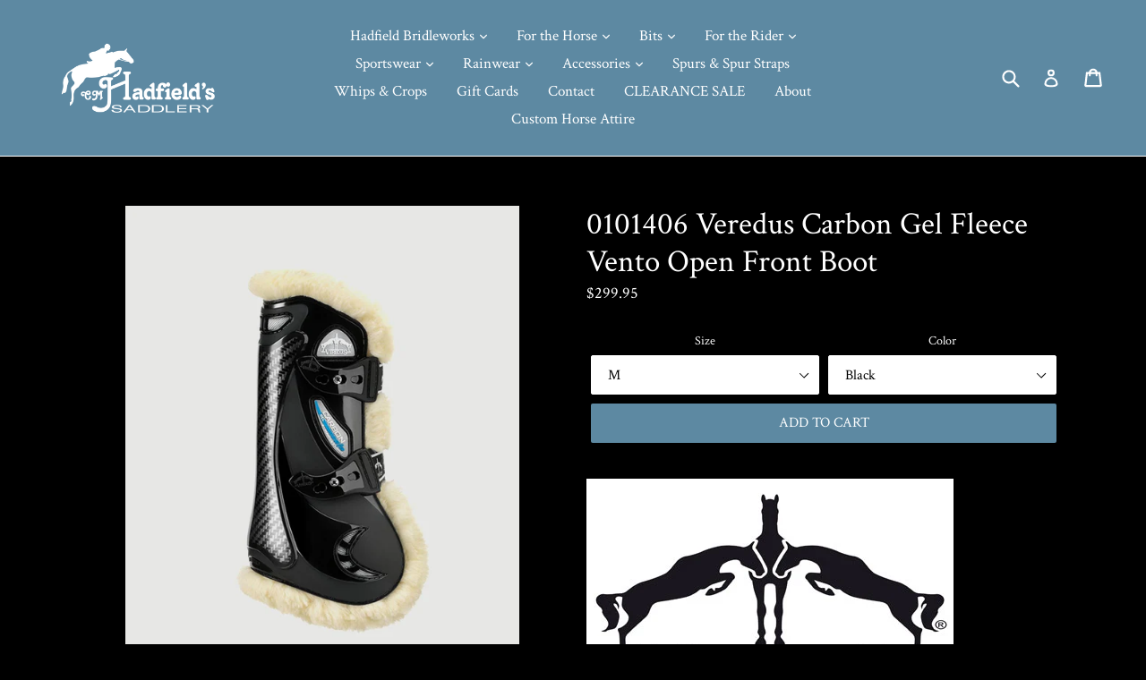

--- FILE ---
content_type: text/html; charset=utf-8
request_url: https://hadfields.com/products/sts-carbon-gel-vento-open-front-boot
body_size: 21717
content:
<!doctype html>
<!--[if IE 9]> <html class="ie9 no-js" lang="en"> <![endif]-->
<!--[if (gt IE 9)|!(IE)]><!--> <html class="no-js" lang="en"> <!--<![endif]-->
<head>
  <meta charset="utf-8">
  <meta http-equiv="X-UA-Compatible" content="IE=edge,chrome=1">
  <meta name="viewport" content="width=device-width,initial-scale=1">
  <meta name="theme-color" content="#5d89a2">
  <link rel="canonical" href="https://hadfields.com/products/sts-carbon-gel-vento-open-front-boot">

  
    <link rel="shortcut icon" href="//hadfields.com/cdn/shop/files/favicon_32x32.png?v=1613665368" type="image/png">
  

  
  <title>
    0101406 Veredus Carbon Gel Fleece Vento Open Front Boot
    
    
    
      &ndash; C.M. Hadfield&#39;s Saddlery Inc.
    
  </title>

  
    <meta name="description" content="0101406 - Veredus Carbon Gel Fleece Vento Open Front Boot All the benefits of the Carbon Gel Vento boots, with the addition of a Techno Sheepskin full lining, a man-made synthetic sheepskin that washes easily and dries quickly. Its loose, soft, wide knit releases trapped sand easily, reducing the risk of rubs. Heat rel">
  
  
  <!-- /snippets/social-meta-tags.liquid -->




<meta property="og:site_name" content="C.M. Hadfield&#39;s Saddlery Inc.">
<meta property="og:url" content="https://hadfields.com/products/sts-carbon-gel-vento-open-front-boot">
<meta property="og:title" content="0101406  Veredus Carbon Gel Fleece Vento Open Front Boot">
<meta property="og:type" content="product">
<meta property="og:description" content="0101406 - Veredus Carbon Gel Fleece Vento Open Front Boot All the benefits of the Carbon Gel Vento boots, with the addition of a Techno Sheepskin full lining, a man-made synthetic sheepskin that washes easily and dries quickly. Its loose, soft, wide knit releases trapped sand easily, reducing the risk of rubs. Heat rel">

  <meta property="og:price:amount" content="299.95">
  <meta property="og:price:currency" content="USD">

<meta property="og:image" content="http://hadfields.com/cdn/shop/products/VeredusSTSfront_0000_Layer2_1200x1200.jpg?v=1654629950">
<meta property="og:image:secure_url" content="https://hadfields.com/cdn/shop/products/VeredusSTSfront_0000_Layer2_1200x1200.jpg?v=1654629950">


<meta name="twitter:card" content="summary_large_image">
<meta name="twitter:title" content="0101406  Veredus Carbon Gel Fleece Vento Open Front Boot">
<meta name="twitter:description" content="0101406 - Veredus Carbon Gel Fleece Vento Open Front Boot All the benefits of the Carbon Gel Vento boots, with the addition of a Techno Sheepskin full lining, a man-made synthetic sheepskin that washes easily and dries quickly. Its loose, soft, wide knit releases trapped sand easily, reducing the risk of rubs. Heat rel">


  <link href="//hadfields.com/cdn/shop/t/9/assets/theme.scss.css?v=157188667716254223551695923850" rel="stylesheet" type="text/css" media="all" />
  

  <link href="//fonts.googleapis.com/css?family=Crimson+Text:400,700" rel="stylesheet" type="text/css" media="all" />


  

    <link href="//fonts.googleapis.com/css?family=Crimson+Text:400" rel="stylesheet" type="text/css" media="all" />
  



  <script>
    var theme = {
      strings: {
        addToCart: "Add to cart",
        soldOut: "Out of stock",
        unavailable: "Out of stock",
        showMore: "Show More",
        showLess: "Show Less",
        addressError: "Error looking up that address",
        addressNoResults: "No results for that address",
        addressQueryLimit: "You have exceeded the Google API usage limit. Consider upgrading to a \u003ca href=\"https:\/\/developers.google.com\/maps\/premium\/usage-limits\"\u003ePremium Plan\u003c\/a\u003e.",
        authError: "There was a problem authenticating your Google Maps account."
      },
      moneyFormat: "${{amount}}"
    }

    document.documentElement.className = document.documentElement.className.replace('no-js', 'js');
  </script>

  <!--[if (lte IE 9) ]><script src="//hadfields.com/cdn/shop/t/9/assets/match-media.min.js?v=22265819453975888031539576167" type="text/javascript"></script><![endif]-->

  

  <!--[if (gt IE 9)|!(IE)]><!--><script src="//hadfields.com/cdn/shop/t/9/assets/lazysizes.js?v=68441465964607740661539576166" async="async"></script><!--<![endif]-->
  <!--[if lte IE 9]><script src="//hadfields.com/cdn/shop/t/9/assets/lazysizes.min.js?v=280"></script><![endif]-->

  <!--[if (gt IE 9)|!(IE)]><!--><script src="//hadfields.com/cdn/shop/t/9/assets/vendor.js?v=136118274122071307521539576168" defer="defer"></script><!--<![endif]-->
  <!--[if lte IE 9]><script src="//hadfields.com/cdn/shop/t/9/assets/vendor.js?v=136118274122071307521539576168"></script><![endif]-->

  <!--[if (gt IE 9)|!(IE)]><!--><script src="//hadfields.com/cdn/shop/t/9/assets/theme.js?v=142501575258897474011539576167" defer="defer"></script><!--<![endif]-->
  <!--[if lte IE 9]><script src="//hadfields.com/cdn/shop/t/9/assets/theme.js?v=142501575258897474011539576167"></script><![endif]-->

  <script>window.performance && window.performance.mark && window.performance.mark('shopify.content_for_header.start');</script><meta name="facebook-domain-verification" content="bvngc1ay8fftm0ineuqkw2snq921q4">
<meta id="shopify-digital-wallet" name="shopify-digital-wallet" content="/684294188/digital_wallets/dialog">
<meta name="shopify-checkout-api-token" content="e0f73a12975aefd79970f88fa6ccf127">
<link rel="alternate" type="application/json+oembed" href="https://hadfields.com/products/sts-carbon-gel-vento-open-front-boot.oembed">
<script async="async" src="/checkouts/internal/preloads.js?locale=en-US"></script>
<link rel="preconnect" href="https://shop.app" crossorigin="anonymous">
<script async="async" src="https://shop.app/checkouts/internal/preloads.js?locale=en-US&shop_id=684294188" crossorigin="anonymous"></script>
<script id="apple-pay-shop-capabilities" type="application/json">{"shopId":684294188,"countryCode":"US","currencyCode":"USD","merchantCapabilities":["supports3DS"],"merchantId":"gid:\/\/shopify\/Shop\/684294188","merchantName":"C.M. Hadfield's Saddlery Inc.","requiredBillingContactFields":["postalAddress","email","phone"],"requiredShippingContactFields":["postalAddress","email","phone"],"shippingType":"shipping","supportedNetworks":["visa","masterCard","amex","discover","elo","jcb"],"total":{"type":"pending","label":"C.M. Hadfield's Saddlery Inc.","amount":"1.00"},"shopifyPaymentsEnabled":true,"supportsSubscriptions":true}</script>
<script id="shopify-features" type="application/json">{"accessToken":"e0f73a12975aefd79970f88fa6ccf127","betas":["rich-media-storefront-analytics"],"domain":"hadfields.com","predictiveSearch":true,"shopId":684294188,"locale":"en"}</script>
<script>var Shopify = Shopify || {};
Shopify.shop = "hadfields.myshopify.com";
Shopify.locale = "en";
Shopify.currency = {"active":"USD","rate":"1.0"};
Shopify.country = "US";
Shopify.theme = {"name":"Debut Miriam Saturday Nov 2","id":23982374956,"schema_name":"Debut","schema_version":"2.3.0","theme_store_id":796,"role":"main"};
Shopify.theme.handle = "null";
Shopify.theme.style = {"id":null,"handle":null};
Shopify.cdnHost = "hadfields.com/cdn";
Shopify.routes = Shopify.routes || {};
Shopify.routes.root = "/";</script>
<script type="module">!function(o){(o.Shopify=o.Shopify||{}).modules=!0}(window);</script>
<script>!function(o){function n(){var o=[];function n(){o.push(Array.prototype.slice.apply(arguments))}return n.q=o,n}var t=o.Shopify=o.Shopify||{};t.loadFeatures=n(),t.autoloadFeatures=n()}(window);</script>
<script>
  window.ShopifyPay = window.ShopifyPay || {};
  window.ShopifyPay.apiHost = "shop.app\/pay";
  window.ShopifyPay.redirectState = null;
</script>
<script id="shop-js-analytics" type="application/json">{"pageType":"product"}</script>
<script defer="defer" async type="module" src="//hadfields.com/cdn/shopifycloud/shop-js/modules/v2/client.init-shop-cart-sync_BN7fPSNr.en.esm.js"></script>
<script defer="defer" async type="module" src="//hadfields.com/cdn/shopifycloud/shop-js/modules/v2/chunk.common_Cbph3Kss.esm.js"></script>
<script defer="defer" async type="module" src="//hadfields.com/cdn/shopifycloud/shop-js/modules/v2/chunk.modal_DKumMAJ1.esm.js"></script>
<script type="module">
  await import("//hadfields.com/cdn/shopifycloud/shop-js/modules/v2/client.init-shop-cart-sync_BN7fPSNr.en.esm.js");
await import("//hadfields.com/cdn/shopifycloud/shop-js/modules/v2/chunk.common_Cbph3Kss.esm.js");
await import("//hadfields.com/cdn/shopifycloud/shop-js/modules/v2/chunk.modal_DKumMAJ1.esm.js");

  window.Shopify.SignInWithShop?.initShopCartSync?.({"fedCMEnabled":true,"windoidEnabled":true});

</script>
<script>
  window.Shopify = window.Shopify || {};
  if (!window.Shopify.featureAssets) window.Shopify.featureAssets = {};
  window.Shopify.featureAssets['shop-js'] = {"shop-cart-sync":["modules/v2/client.shop-cart-sync_CJVUk8Jm.en.esm.js","modules/v2/chunk.common_Cbph3Kss.esm.js","modules/v2/chunk.modal_DKumMAJ1.esm.js"],"init-fed-cm":["modules/v2/client.init-fed-cm_7Fvt41F4.en.esm.js","modules/v2/chunk.common_Cbph3Kss.esm.js","modules/v2/chunk.modal_DKumMAJ1.esm.js"],"init-shop-email-lookup-coordinator":["modules/v2/client.init-shop-email-lookup-coordinator_Cc088_bR.en.esm.js","modules/v2/chunk.common_Cbph3Kss.esm.js","modules/v2/chunk.modal_DKumMAJ1.esm.js"],"init-windoid":["modules/v2/client.init-windoid_hPopwJRj.en.esm.js","modules/v2/chunk.common_Cbph3Kss.esm.js","modules/v2/chunk.modal_DKumMAJ1.esm.js"],"shop-button":["modules/v2/client.shop-button_B0jaPSNF.en.esm.js","modules/v2/chunk.common_Cbph3Kss.esm.js","modules/v2/chunk.modal_DKumMAJ1.esm.js"],"shop-cash-offers":["modules/v2/client.shop-cash-offers_DPIskqss.en.esm.js","modules/v2/chunk.common_Cbph3Kss.esm.js","modules/v2/chunk.modal_DKumMAJ1.esm.js"],"shop-toast-manager":["modules/v2/client.shop-toast-manager_CK7RT69O.en.esm.js","modules/v2/chunk.common_Cbph3Kss.esm.js","modules/v2/chunk.modal_DKumMAJ1.esm.js"],"init-shop-cart-sync":["modules/v2/client.init-shop-cart-sync_BN7fPSNr.en.esm.js","modules/v2/chunk.common_Cbph3Kss.esm.js","modules/v2/chunk.modal_DKumMAJ1.esm.js"],"init-customer-accounts-sign-up":["modules/v2/client.init-customer-accounts-sign-up_CfPf4CXf.en.esm.js","modules/v2/client.shop-login-button_DeIztwXF.en.esm.js","modules/v2/chunk.common_Cbph3Kss.esm.js","modules/v2/chunk.modal_DKumMAJ1.esm.js"],"pay-button":["modules/v2/client.pay-button_CgIwFSYN.en.esm.js","modules/v2/chunk.common_Cbph3Kss.esm.js","modules/v2/chunk.modal_DKumMAJ1.esm.js"],"init-customer-accounts":["modules/v2/client.init-customer-accounts_DQ3x16JI.en.esm.js","modules/v2/client.shop-login-button_DeIztwXF.en.esm.js","modules/v2/chunk.common_Cbph3Kss.esm.js","modules/v2/chunk.modal_DKumMAJ1.esm.js"],"avatar":["modules/v2/client.avatar_BTnouDA3.en.esm.js"],"init-shop-for-new-customer-accounts":["modules/v2/client.init-shop-for-new-customer-accounts_CsZy_esa.en.esm.js","modules/v2/client.shop-login-button_DeIztwXF.en.esm.js","modules/v2/chunk.common_Cbph3Kss.esm.js","modules/v2/chunk.modal_DKumMAJ1.esm.js"],"shop-follow-button":["modules/v2/client.shop-follow-button_BRMJjgGd.en.esm.js","modules/v2/chunk.common_Cbph3Kss.esm.js","modules/v2/chunk.modal_DKumMAJ1.esm.js"],"checkout-modal":["modules/v2/client.checkout-modal_B9Drz_yf.en.esm.js","modules/v2/chunk.common_Cbph3Kss.esm.js","modules/v2/chunk.modal_DKumMAJ1.esm.js"],"shop-login-button":["modules/v2/client.shop-login-button_DeIztwXF.en.esm.js","modules/v2/chunk.common_Cbph3Kss.esm.js","modules/v2/chunk.modal_DKumMAJ1.esm.js"],"lead-capture":["modules/v2/client.lead-capture_DXYzFM3R.en.esm.js","modules/v2/chunk.common_Cbph3Kss.esm.js","modules/v2/chunk.modal_DKumMAJ1.esm.js"],"shop-login":["modules/v2/client.shop-login_CA5pJqmO.en.esm.js","modules/v2/chunk.common_Cbph3Kss.esm.js","modules/v2/chunk.modal_DKumMAJ1.esm.js"],"payment-terms":["modules/v2/client.payment-terms_BxzfvcZJ.en.esm.js","modules/v2/chunk.common_Cbph3Kss.esm.js","modules/v2/chunk.modal_DKumMAJ1.esm.js"]};
</script>
<script>(function() {
  var isLoaded = false;
  function asyncLoad() {
    if (isLoaded) return;
    isLoaded = true;
    var urls = ["https:\/\/cdn.gethypervisual.com\/assets\/hypervisual.js?shop=hadfields.myshopify.com"];
    for (var i = 0; i < urls.length; i++) {
      var s = document.createElement('script');
      s.type = 'text/javascript';
      s.async = true;
      s.src = urls[i];
      var x = document.getElementsByTagName('script')[0];
      x.parentNode.insertBefore(s, x);
    }
  };
  if(window.attachEvent) {
    window.attachEvent('onload', asyncLoad);
  } else {
    window.addEventListener('load', asyncLoad, false);
  }
})();</script>
<script id="__st">var __st={"a":684294188,"offset":-18000,"reqid":"3d21ff46-e3fc-423c-85c5-ff5b150b81d8-1769721235","pageurl":"hadfields.com\/products\/sts-carbon-gel-vento-open-front-boot","u":"b8b48bb99d21","p":"product","rtyp":"product","rid":7773940842661};</script>
<script>window.ShopifyPaypalV4VisibilityTracking = true;</script>
<script id="form-persister">!function(){'use strict';const t='contact',e='new_comment',n=[[t,t],['blogs',e],['comments',e],[t,'customer']],o='password',r='form_key',c=['recaptcha-v3-token','g-recaptcha-response','h-captcha-response',o],s=()=>{try{return window.sessionStorage}catch{return}},i='__shopify_v',u=t=>t.elements[r],a=function(){const t=[...n].map((([t,e])=>`form[action*='/${t}']:not([data-nocaptcha='true']) input[name='form_type'][value='${e}']`)).join(',');var e;return e=t,()=>e?[...document.querySelectorAll(e)].map((t=>t.form)):[]}();function m(t){const e=u(t);a().includes(t)&&(!e||!e.value)&&function(t){try{if(!s())return;!function(t){const e=s();if(!e)return;const n=u(t);if(!n)return;const o=n.value;o&&e.removeItem(o)}(t);const e=Array.from(Array(32),(()=>Math.random().toString(36)[2])).join('');!function(t,e){u(t)||t.append(Object.assign(document.createElement('input'),{type:'hidden',name:r})),t.elements[r].value=e}(t,e),function(t,e){const n=s();if(!n)return;const r=[...t.querySelectorAll(`input[type='${o}']`)].map((({name:t})=>t)),u=[...c,...r],a={};for(const[o,c]of new FormData(t).entries())u.includes(o)||(a[o]=c);n.setItem(e,JSON.stringify({[i]:1,action:t.action,data:a}))}(t,e)}catch(e){console.error('failed to persist form',e)}}(t)}const f=t=>{if('true'===t.dataset.persistBound)return;const e=function(t,e){const n=function(t){return'function'==typeof t.submit?t.submit:HTMLFormElement.prototype.submit}(t).bind(t);return function(){let t;return()=>{t||(t=!0,(()=>{try{e(),n()}catch(t){(t=>{console.error('form submit failed',t)})(t)}})(),setTimeout((()=>t=!1),250))}}()}(t,(()=>{m(t)}));!function(t,e){if('function'==typeof t.submit&&'function'==typeof e)try{t.submit=e}catch{}}(t,e),t.addEventListener('submit',(t=>{t.preventDefault(),e()})),t.dataset.persistBound='true'};!function(){function t(t){const e=(t=>{const e=t.target;return e instanceof HTMLFormElement?e:e&&e.form})(t);e&&m(e)}document.addEventListener('submit',t),document.addEventListener('DOMContentLoaded',(()=>{const e=a();for(const t of e)f(t);var n;n=document.body,new window.MutationObserver((t=>{for(const e of t)if('childList'===e.type&&e.addedNodes.length)for(const t of e.addedNodes)1===t.nodeType&&'FORM'===t.tagName&&a().includes(t)&&f(t)})).observe(n,{childList:!0,subtree:!0,attributes:!1}),document.removeEventListener('submit',t)}))}()}();</script>
<script integrity="sha256-4kQ18oKyAcykRKYeNunJcIwy7WH5gtpwJnB7kiuLZ1E=" data-source-attribution="shopify.loadfeatures" defer="defer" src="//hadfields.com/cdn/shopifycloud/storefront/assets/storefront/load_feature-a0a9edcb.js" crossorigin="anonymous"></script>
<script crossorigin="anonymous" defer="defer" src="//hadfields.com/cdn/shopifycloud/storefront/assets/shopify_pay/storefront-65b4c6d7.js?v=20250812"></script>
<script data-source-attribution="shopify.dynamic_checkout.dynamic.init">var Shopify=Shopify||{};Shopify.PaymentButton=Shopify.PaymentButton||{isStorefrontPortableWallets:!0,init:function(){window.Shopify.PaymentButton.init=function(){};var t=document.createElement("script");t.src="https://hadfields.com/cdn/shopifycloud/portable-wallets/latest/portable-wallets.en.js",t.type="module",document.head.appendChild(t)}};
</script>
<script data-source-attribution="shopify.dynamic_checkout.buyer_consent">
  function portableWalletsHideBuyerConsent(e){var t=document.getElementById("shopify-buyer-consent"),n=document.getElementById("shopify-subscription-policy-button");t&&n&&(t.classList.add("hidden"),t.setAttribute("aria-hidden","true"),n.removeEventListener("click",e))}function portableWalletsShowBuyerConsent(e){var t=document.getElementById("shopify-buyer-consent"),n=document.getElementById("shopify-subscription-policy-button");t&&n&&(t.classList.remove("hidden"),t.removeAttribute("aria-hidden"),n.addEventListener("click",e))}window.Shopify?.PaymentButton&&(window.Shopify.PaymentButton.hideBuyerConsent=portableWalletsHideBuyerConsent,window.Shopify.PaymentButton.showBuyerConsent=portableWalletsShowBuyerConsent);
</script>
<script data-source-attribution="shopify.dynamic_checkout.cart.bootstrap">document.addEventListener("DOMContentLoaded",(function(){function t(){return document.querySelector("shopify-accelerated-checkout-cart, shopify-accelerated-checkout")}if(t())Shopify.PaymentButton.init();else{new MutationObserver((function(e,n){t()&&(Shopify.PaymentButton.init(),n.disconnect())})).observe(document.body,{childList:!0,subtree:!0})}}));
</script>
<link id="shopify-accelerated-checkout-styles" rel="stylesheet" media="screen" href="https://hadfields.com/cdn/shopifycloud/portable-wallets/latest/accelerated-checkout-backwards-compat.css" crossorigin="anonymous">
<style id="shopify-accelerated-checkout-cart">
        #shopify-buyer-consent {
  margin-top: 1em;
  display: inline-block;
  width: 100%;
}

#shopify-buyer-consent.hidden {
  display: none;
}

#shopify-subscription-policy-button {
  background: none;
  border: none;
  padding: 0;
  text-decoration: underline;
  font-size: inherit;
  cursor: pointer;
}

#shopify-subscription-policy-button::before {
  box-shadow: none;
}

      </style>

<script>window.performance && window.performance.mark && window.performance.mark('shopify.content_for_header.end');</script>




<link href="//hadfields.com/cdn/shop/t/9/assets/globo.alsobought.css?v=73351229590754996271546106464" rel="stylesheet" type="text/css" media="all" /><script src="//hadfields.com/cdn/shop/t/9/assets/globo.alsobought.js?v=142552098555651588461546106468" type="text/javascript"></script><script>
  var globoAlsoBought = new globoAlsoBought({
    apiUrl: "https://app.globosoftware.net/also-bought/api",
    shop: "hadfields.myshopify.com",
    
    product: {
      vendor: "English Riding Supply",
      product_type: null,
      collection: 38894895148    },
    
    shuffle: {
      recommendations: false,
      bought_together: false,
  	},
    recommendations_product_enable: true,
    bought_together_enable: true,
    recommendations_cart_enable: true,
    moneyFormat: "${{amount}}",
    page: "product",
    productIds: [7773940842661],
    no_image_url: "https://cdn.shopify.com/s/images/admin/no-image-large.gif",
    redirect: true,
    trans: {
        'added': "Added to cart",
        'added_selected_to_cart': "Added selected to cart",
        'sale': "Sale",
        'this_item': "This item",
    }
  });
  globoAlsoBought.init();
</script>


<script id="RecommendationsTemplate" type="template/html">
  <div id="recommendations" class="ga-products-box ga-products-box_1">
        <h2 class="text-center">Customers Who Bought This Product Also Bought</h2>
        <div class="ga-products-carousel-wrapper">
      <ul class="ga-products-carousel owl-carousel">{{productItems}}</ul>
    </div>
  </div>
</script>
<script id="RecommendationsItem" type="template/html">
<li class="ga-product" data-product-id="{{productId}}">
  <a target="_blank" href="{{productUrl}}">
    {{productLabel}}    <div class="ga-product_image" style="background-image: url({{productImage}});"></div>
  </a>
  <p class="ga-product_title">{{productTitle}}</p>
    <select name="id" class="ga-product_variant_select {{selectClass}}">
  	{{productOptions}}  </select>
    <span class="ga-product_price-container">
    {{productPrice}}    {{productComparePrice}}  </span>
      <button class="ga-product_addtocart" type="button">Add to cart</button>
  </li>
</script>

<script id="BoughtTogetherTemplate" type="template/html">
  <div id="bought_together" class="ga-products-box ga-products-box_3 no-description {{boxClass}}">
        <h2 class="text-left">Frequently Bought Together</h2>
        <ul class="ga-products-table">
      {{productItems}}    </ul>
    <div class="ga-product-form">
      Total Price: <span class="ga-product_price ga-product_totalprice">{{totalPrice}}</span>
      <button class="ga-addalltocart" type="button">Add selected to cart</button>
    </div>
  </div>
</script>

<script id="BoughtTogetherItem" type="template/html">
<li data-product-id="{{productId}}">
  <div class="product_main">
    <input class="selectedItem" type="checkbox" checked value="{{productId}}">
    <a target="_blank" href="{{productUrl}}">
      <img src="{{productImage}}" alt="{{productTitle}}">
      <p class="ga-product_title">{{productTitle}}</p>
            <span class="ga-product_price-container visible-narrow">
        {{productPrice}}        {{productComparePrice}}      </span>
          </a>
  </div>
  <div class="ga-product_variants-container {{selectClass}}">
    <select name="id[]" class="ga-product_variant_select">
    	{{productOptions}}  	</select>
  </div>
      <span class="ga-product_price-container hidden-narrow">
    {{productPrice}}    {{productComparePrice}}  </span>
  </li>
</script>



<!-- BEGIN app block: shopify://apps/elegantsy-product-labels/blocks/app-embed/c30636bd-a076-406e-8881-3527b45b58d0 --><script src="https://product-labels.zend-apps.com/script/1264/p-label_35816.js" async></script><!-- END app block --><link href="https://monorail-edge.shopifysvc.com" rel="dns-prefetch">
<script>(function(){if ("sendBeacon" in navigator && "performance" in window) {try {var session_token_from_headers = performance.getEntriesByType('navigation')[0].serverTiming.find(x => x.name == '_s').description;} catch {var session_token_from_headers = undefined;}var session_cookie_matches = document.cookie.match(/_shopify_s=([^;]*)/);var session_token_from_cookie = session_cookie_matches && session_cookie_matches.length === 2 ? session_cookie_matches[1] : "";var session_token = session_token_from_headers || session_token_from_cookie || "";function handle_abandonment_event(e) {var entries = performance.getEntries().filter(function(entry) {return /monorail-edge.shopifysvc.com/.test(entry.name);});if (!window.abandonment_tracked && entries.length === 0) {window.abandonment_tracked = true;var currentMs = Date.now();var navigation_start = performance.timing.navigationStart;var payload = {shop_id: 684294188,url: window.location.href,navigation_start,duration: currentMs - navigation_start,session_token,page_type: "product"};window.navigator.sendBeacon("https://monorail-edge.shopifysvc.com/v1/produce", JSON.stringify({schema_id: "online_store_buyer_site_abandonment/1.1",payload: payload,metadata: {event_created_at_ms: currentMs,event_sent_at_ms: currentMs}}));}}window.addEventListener('pagehide', handle_abandonment_event);}}());</script>
<script id="web-pixels-manager-setup">(function e(e,d,r,n,o){if(void 0===o&&(o={}),!Boolean(null===(a=null===(i=window.Shopify)||void 0===i?void 0:i.analytics)||void 0===a?void 0:a.replayQueue)){var i,a;window.Shopify=window.Shopify||{};var t=window.Shopify;t.analytics=t.analytics||{};var s=t.analytics;s.replayQueue=[],s.publish=function(e,d,r){return s.replayQueue.push([e,d,r]),!0};try{self.performance.mark("wpm:start")}catch(e){}var l=function(){var e={modern:/Edge?\/(1{2}[4-9]|1[2-9]\d|[2-9]\d{2}|\d{4,})\.\d+(\.\d+|)|Firefox\/(1{2}[4-9]|1[2-9]\d|[2-9]\d{2}|\d{4,})\.\d+(\.\d+|)|Chrom(ium|e)\/(9{2}|\d{3,})\.\d+(\.\d+|)|(Maci|X1{2}).+ Version\/(15\.\d+|(1[6-9]|[2-9]\d|\d{3,})\.\d+)([,.]\d+|)( \(\w+\)|)( Mobile\/\w+|) Safari\/|Chrome.+OPR\/(9{2}|\d{3,})\.\d+\.\d+|(CPU[ +]OS|iPhone[ +]OS|CPU[ +]iPhone|CPU IPhone OS|CPU iPad OS)[ +]+(15[._]\d+|(1[6-9]|[2-9]\d|\d{3,})[._]\d+)([._]\d+|)|Android:?[ /-](13[3-9]|1[4-9]\d|[2-9]\d{2}|\d{4,})(\.\d+|)(\.\d+|)|Android.+Firefox\/(13[5-9]|1[4-9]\d|[2-9]\d{2}|\d{4,})\.\d+(\.\d+|)|Android.+Chrom(ium|e)\/(13[3-9]|1[4-9]\d|[2-9]\d{2}|\d{4,})\.\d+(\.\d+|)|SamsungBrowser\/([2-9]\d|\d{3,})\.\d+/,legacy:/Edge?\/(1[6-9]|[2-9]\d|\d{3,})\.\d+(\.\d+|)|Firefox\/(5[4-9]|[6-9]\d|\d{3,})\.\d+(\.\d+|)|Chrom(ium|e)\/(5[1-9]|[6-9]\d|\d{3,})\.\d+(\.\d+|)([\d.]+$|.*Safari\/(?![\d.]+ Edge\/[\d.]+$))|(Maci|X1{2}).+ Version\/(10\.\d+|(1[1-9]|[2-9]\d|\d{3,})\.\d+)([,.]\d+|)( \(\w+\)|)( Mobile\/\w+|) Safari\/|Chrome.+OPR\/(3[89]|[4-9]\d|\d{3,})\.\d+\.\d+|(CPU[ +]OS|iPhone[ +]OS|CPU[ +]iPhone|CPU IPhone OS|CPU iPad OS)[ +]+(10[._]\d+|(1[1-9]|[2-9]\d|\d{3,})[._]\d+)([._]\d+|)|Android:?[ /-](13[3-9]|1[4-9]\d|[2-9]\d{2}|\d{4,})(\.\d+|)(\.\d+|)|Mobile Safari.+OPR\/([89]\d|\d{3,})\.\d+\.\d+|Android.+Firefox\/(13[5-9]|1[4-9]\d|[2-9]\d{2}|\d{4,})\.\d+(\.\d+|)|Android.+Chrom(ium|e)\/(13[3-9]|1[4-9]\d|[2-9]\d{2}|\d{4,})\.\d+(\.\d+|)|Android.+(UC? ?Browser|UCWEB|U3)[ /]?(15\.([5-9]|\d{2,})|(1[6-9]|[2-9]\d|\d{3,})\.\d+)\.\d+|SamsungBrowser\/(5\.\d+|([6-9]|\d{2,})\.\d+)|Android.+MQ{2}Browser\/(14(\.(9|\d{2,})|)|(1[5-9]|[2-9]\d|\d{3,})(\.\d+|))(\.\d+|)|K[Aa][Ii]OS\/(3\.\d+|([4-9]|\d{2,})\.\d+)(\.\d+|)/},d=e.modern,r=e.legacy,n=navigator.userAgent;return n.match(d)?"modern":n.match(r)?"legacy":"unknown"}(),u="modern"===l?"modern":"legacy",c=(null!=n?n:{modern:"",legacy:""})[u],f=function(e){return[e.baseUrl,"/wpm","/b",e.hashVersion,"modern"===e.buildTarget?"m":"l",".js"].join("")}({baseUrl:d,hashVersion:r,buildTarget:u}),m=function(e){var d=e.version,r=e.bundleTarget,n=e.surface,o=e.pageUrl,i=e.monorailEndpoint;return{emit:function(e){var a=e.status,t=e.errorMsg,s=(new Date).getTime(),l=JSON.stringify({metadata:{event_sent_at_ms:s},events:[{schema_id:"web_pixels_manager_load/3.1",payload:{version:d,bundle_target:r,page_url:o,status:a,surface:n,error_msg:t},metadata:{event_created_at_ms:s}}]});if(!i)return console&&console.warn&&console.warn("[Web Pixels Manager] No Monorail endpoint provided, skipping logging."),!1;try{return self.navigator.sendBeacon.bind(self.navigator)(i,l)}catch(e){}var u=new XMLHttpRequest;try{return u.open("POST",i,!0),u.setRequestHeader("Content-Type","text/plain"),u.send(l),!0}catch(e){return console&&console.warn&&console.warn("[Web Pixels Manager] Got an unhandled error while logging to Monorail."),!1}}}}({version:r,bundleTarget:l,surface:e.surface,pageUrl:self.location.href,monorailEndpoint:e.monorailEndpoint});try{o.browserTarget=l,function(e){var d=e.src,r=e.async,n=void 0===r||r,o=e.onload,i=e.onerror,a=e.sri,t=e.scriptDataAttributes,s=void 0===t?{}:t,l=document.createElement("script"),u=document.querySelector("head"),c=document.querySelector("body");if(l.async=n,l.src=d,a&&(l.integrity=a,l.crossOrigin="anonymous"),s)for(var f in s)if(Object.prototype.hasOwnProperty.call(s,f))try{l.dataset[f]=s[f]}catch(e){}if(o&&l.addEventListener("load",o),i&&l.addEventListener("error",i),u)u.appendChild(l);else{if(!c)throw new Error("Did not find a head or body element to append the script");c.appendChild(l)}}({src:f,async:!0,onload:function(){if(!function(){var e,d;return Boolean(null===(d=null===(e=window.Shopify)||void 0===e?void 0:e.analytics)||void 0===d?void 0:d.initialized)}()){var d=window.webPixelsManager.init(e)||void 0;if(d){var r=window.Shopify.analytics;r.replayQueue.forEach((function(e){var r=e[0],n=e[1],o=e[2];d.publishCustomEvent(r,n,o)})),r.replayQueue=[],r.publish=d.publishCustomEvent,r.visitor=d.visitor,r.initialized=!0}}},onerror:function(){return m.emit({status:"failed",errorMsg:"".concat(f," has failed to load")})},sri:function(e){var d=/^sha384-[A-Za-z0-9+/=]+$/;return"string"==typeof e&&d.test(e)}(c)?c:"",scriptDataAttributes:o}),m.emit({status:"loading"})}catch(e){m.emit({status:"failed",errorMsg:(null==e?void 0:e.message)||"Unknown error"})}}})({shopId: 684294188,storefrontBaseUrl: "https://hadfields.com",extensionsBaseUrl: "https://extensions.shopifycdn.com/cdn/shopifycloud/web-pixels-manager",monorailEndpoint: "https://monorail-edge.shopifysvc.com/unstable/produce_batch",surface: "storefront-renderer",enabledBetaFlags: ["2dca8a86"],webPixelsConfigList: [{"id":"578224293","configuration":"{\"config\":\"{\\\"pixel_id\\\":\\\"G-YXRJH6H9B1\\\",\\\"gtag_events\\\":[{\\\"type\\\":\\\"purchase\\\",\\\"action_label\\\":\\\"G-YXRJH6H9B1\\\"},{\\\"type\\\":\\\"page_view\\\",\\\"action_label\\\":\\\"G-YXRJH6H9B1\\\"},{\\\"type\\\":\\\"view_item\\\",\\\"action_label\\\":\\\"G-YXRJH6H9B1\\\"},{\\\"type\\\":\\\"search\\\",\\\"action_label\\\":\\\"G-YXRJH6H9B1\\\"},{\\\"type\\\":\\\"add_to_cart\\\",\\\"action_label\\\":\\\"G-YXRJH6H9B1\\\"},{\\\"type\\\":\\\"begin_checkout\\\",\\\"action_label\\\":\\\"G-YXRJH6H9B1\\\"},{\\\"type\\\":\\\"add_payment_info\\\",\\\"action_label\\\":\\\"G-YXRJH6H9B1\\\"}],\\\"enable_monitoring_mode\\\":false}\"}","eventPayloadVersion":"v1","runtimeContext":"OPEN","scriptVersion":"b2a88bafab3e21179ed38636efcd8a93","type":"APP","apiClientId":1780363,"privacyPurposes":[],"dataSharingAdjustments":{"protectedCustomerApprovalScopes":["read_customer_address","read_customer_email","read_customer_name","read_customer_personal_data","read_customer_phone"]}},{"id":"316244133","configuration":"{\"pixel_id\":\"661656682686065\",\"pixel_type\":\"facebook_pixel\",\"metaapp_system_user_token\":\"-\"}","eventPayloadVersion":"v1","runtimeContext":"OPEN","scriptVersion":"ca16bc87fe92b6042fbaa3acc2fbdaa6","type":"APP","apiClientId":2329312,"privacyPurposes":["ANALYTICS","MARKETING","SALE_OF_DATA"],"dataSharingAdjustments":{"protectedCustomerApprovalScopes":["read_customer_address","read_customer_email","read_customer_name","read_customer_personal_data","read_customer_phone"]}},{"id":"100204709","eventPayloadVersion":"v1","runtimeContext":"LAX","scriptVersion":"1","type":"CUSTOM","privacyPurposes":["ANALYTICS"],"name":"Google Analytics tag (migrated)"},{"id":"shopify-app-pixel","configuration":"{}","eventPayloadVersion":"v1","runtimeContext":"STRICT","scriptVersion":"0450","apiClientId":"shopify-pixel","type":"APP","privacyPurposes":["ANALYTICS","MARKETING"]},{"id":"shopify-custom-pixel","eventPayloadVersion":"v1","runtimeContext":"LAX","scriptVersion":"0450","apiClientId":"shopify-pixel","type":"CUSTOM","privacyPurposes":["ANALYTICS","MARKETING"]}],isMerchantRequest: false,initData: {"shop":{"name":"C.M. Hadfield's Saddlery Inc.","paymentSettings":{"currencyCode":"USD"},"myshopifyDomain":"hadfields.myshopify.com","countryCode":"US","storefrontUrl":"https:\/\/hadfields.com"},"customer":null,"cart":null,"checkout":null,"productVariants":[{"price":{"amount":299.95,"currencyCode":"USD"},"product":{"title":"0101406  Veredus Carbon Gel Fleece Vento Open Front Boot","vendor":"English Riding Supply","id":"7773940842661","untranslatedTitle":"0101406  Veredus Carbon Gel Fleece Vento Open Front Boot","url":"\/products\/sts-carbon-gel-vento-open-front-boot","type":""},"id":"41688754356389","image":{"src":"\/\/hadfields.com\/cdn\/shop\/products\/VeredusSTSfront_0000_Layer2.jpg?v=1654629950"},"sku":"0101406|M|BLACK","title":"M \/ Black","untranslatedTitle":"M \/ Black"},{"price":{"amount":299.95,"currencyCode":"USD"},"product":{"title":"0101406  Veredus Carbon Gel Fleece Vento Open Front Boot","vendor":"English Riding Supply","id":"7773940842661","untranslatedTitle":"0101406  Veredus Carbon Gel Fleece Vento Open Front Boot","url":"\/products\/sts-carbon-gel-vento-open-front-boot","type":""},"id":"41688754389157","image":{"src":"\/\/hadfields.com\/cdn\/shop\/products\/VeredusSTSfront_0000_Layer2.jpg?v=1654629950"},"sku":"0101406|L|BLACK","title":"L \/ Black","untranslatedTitle":"L \/ Black"},{"price":{"amount":299.95,"currencyCode":"USD"},"product":{"title":"0101406  Veredus Carbon Gel Fleece Vento Open Front Boot","vendor":"English Riding Supply","id":"7773940842661","untranslatedTitle":"0101406  Veredus Carbon Gel Fleece Vento Open Front Boot","url":"\/products\/sts-carbon-gel-vento-open-front-boot","type":""},"id":"41710971322533","image":{"src":"\/\/hadfields.com\/cdn\/shop\/products\/VeredusSTSfront_0000_Layer2.jpg?v=1654629950"},"sku":"0101406|S|BLACK","title":"S \/ Black","untranslatedTitle":"S \/ Black"},{"price":{"amount":299.95,"currencyCode":"USD"},"product":{"title":"0101406  Veredus Carbon Gel Fleece Vento Open Front Boot","vendor":"English Riding Supply","id":"7773940842661","untranslatedTitle":"0101406  Veredus Carbon Gel Fleece Vento Open Front Boot","url":"\/products\/sts-carbon-gel-vento-open-front-boot","type":""},"id":"42177066008741","image":{"src":"\/\/hadfields.com\/cdn\/shop\/products\/VeredusSTSfront_0000_Layer2.jpg?v=1654629950"},"sku":"0101406|L|BROWN","title":"L \/ Brown","untranslatedTitle":"L \/ Brown"},{"price":{"amount":299.95,"currencyCode":"USD"},"product":{"title":"0101406  Veredus Carbon Gel Fleece Vento Open Front Boot","vendor":"English Riding Supply","id":"7773940842661","untranslatedTitle":"0101406  Veredus Carbon Gel Fleece Vento Open Front Boot","url":"\/products\/sts-carbon-gel-vento-open-front-boot","type":""},"id":"42177066041509","image":{"src":"\/\/hadfields.com\/cdn\/shop\/products\/VeredusSTSfront_0000_Layer2.jpg?v=1654629950"},"sku":"0101406|M|BROWN","title":"M \/ Brown","untranslatedTitle":"M \/ Brown"},{"price":{"amount":299.95,"currencyCode":"USD"},"product":{"title":"0101406  Veredus Carbon Gel Fleece Vento Open Front Boot","vendor":"English Riding Supply","id":"7773940842661","untranslatedTitle":"0101406  Veredus Carbon Gel Fleece Vento Open Front Boot","url":"\/products\/sts-carbon-gel-vento-open-front-boot","type":""},"id":"42177066074277","image":{"src":"\/\/hadfields.com\/cdn\/shop\/products\/VeredusSTSfront_0000_Layer2.jpg?v=1654629950"},"sku":"0101406|S|BROWN","title":"S \/ Brown","untranslatedTitle":"S \/ Brown"}],"purchasingCompany":null},},"https://hadfields.com/cdn","1d2a099fw23dfb22ep557258f5m7a2edbae",{"modern":"","legacy":""},{"shopId":"684294188","storefrontBaseUrl":"https:\/\/hadfields.com","extensionBaseUrl":"https:\/\/extensions.shopifycdn.com\/cdn\/shopifycloud\/web-pixels-manager","surface":"storefront-renderer","enabledBetaFlags":"[\"2dca8a86\"]","isMerchantRequest":"false","hashVersion":"1d2a099fw23dfb22ep557258f5m7a2edbae","publish":"custom","events":"[[\"page_viewed\",{}],[\"product_viewed\",{\"productVariant\":{\"price\":{\"amount\":299.95,\"currencyCode\":\"USD\"},\"product\":{\"title\":\"0101406  Veredus Carbon Gel Fleece Vento Open Front Boot\",\"vendor\":\"English Riding Supply\",\"id\":\"7773940842661\",\"untranslatedTitle\":\"0101406  Veredus Carbon Gel Fleece Vento Open Front Boot\",\"url\":\"\/products\/sts-carbon-gel-vento-open-front-boot\",\"type\":\"\"},\"id\":\"41688754356389\",\"image\":{\"src\":\"\/\/hadfields.com\/cdn\/shop\/products\/VeredusSTSfront_0000_Layer2.jpg?v=1654629950\"},\"sku\":\"0101406|M|BLACK\",\"title\":\"M \/ Black\",\"untranslatedTitle\":\"M \/ Black\"}}]]"});</script><script>
  window.ShopifyAnalytics = window.ShopifyAnalytics || {};
  window.ShopifyAnalytics.meta = window.ShopifyAnalytics.meta || {};
  window.ShopifyAnalytics.meta.currency = 'USD';
  var meta = {"product":{"id":7773940842661,"gid":"gid:\/\/shopify\/Product\/7773940842661","vendor":"English Riding Supply","type":"","handle":"sts-carbon-gel-vento-open-front-boot","variants":[{"id":41688754356389,"price":29995,"name":"0101406  Veredus Carbon Gel Fleece Vento Open Front Boot - M \/ Black","public_title":"M \/ Black","sku":"0101406|M|BLACK"},{"id":41688754389157,"price":29995,"name":"0101406  Veredus Carbon Gel Fleece Vento Open Front Boot - L \/ Black","public_title":"L \/ Black","sku":"0101406|L|BLACK"},{"id":41710971322533,"price":29995,"name":"0101406  Veredus Carbon Gel Fleece Vento Open Front Boot - S \/ Black","public_title":"S \/ Black","sku":"0101406|S|BLACK"},{"id":42177066008741,"price":29995,"name":"0101406  Veredus Carbon Gel Fleece Vento Open Front Boot - L \/ Brown","public_title":"L \/ Brown","sku":"0101406|L|BROWN"},{"id":42177066041509,"price":29995,"name":"0101406  Veredus Carbon Gel Fleece Vento Open Front Boot - M \/ Brown","public_title":"M \/ Brown","sku":"0101406|M|BROWN"},{"id":42177066074277,"price":29995,"name":"0101406  Veredus Carbon Gel Fleece Vento Open Front Boot - S \/ Brown","public_title":"S \/ Brown","sku":"0101406|S|BROWN"}],"remote":false},"page":{"pageType":"product","resourceType":"product","resourceId":7773940842661,"requestId":"3d21ff46-e3fc-423c-85c5-ff5b150b81d8-1769721235"}};
  for (var attr in meta) {
    window.ShopifyAnalytics.meta[attr] = meta[attr];
  }
</script>
<script class="analytics">
  (function () {
    var customDocumentWrite = function(content) {
      var jquery = null;

      if (window.jQuery) {
        jquery = window.jQuery;
      } else if (window.Checkout && window.Checkout.$) {
        jquery = window.Checkout.$;
      }

      if (jquery) {
        jquery('body').append(content);
      }
    };

    var hasLoggedConversion = function(token) {
      if (token) {
        return document.cookie.indexOf('loggedConversion=' + token) !== -1;
      }
      return false;
    }

    var setCookieIfConversion = function(token) {
      if (token) {
        var twoMonthsFromNow = new Date(Date.now());
        twoMonthsFromNow.setMonth(twoMonthsFromNow.getMonth() + 2);

        document.cookie = 'loggedConversion=' + token + '; expires=' + twoMonthsFromNow;
      }
    }

    var trekkie = window.ShopifyAnalytics.lib = window.trekkie = window.trekkie || [];
    if (trekkie.integrations) {
      return;
    }
    trekkie.methods = [
      'identify',
      'page',
      'ready',
      'track',
      'trackForm',
      'trackLink'
    ];
    trekkie.factory = function(method) {
      return function() {
        var args = Array.prototype.slice.call(arguments);
        args.unshift(method);
        trekkie.push(args);
        return trekkie;
      };
    };
    for (var i = 0; i < trekkie.methods.length; i++) {
      var key = trekkie.methods[i];
      trekkie[key] = trekkie.factory(key);
    }
    trekkie.load = function(config) {
      trekkie.config = config || {};
      trekkie.config.initialDocumentCookie = document.cookie;
      var first = document.getElementsByTagName('script')[0];
      var script = document.createElement('script');
      script.type = 'text/javascript';
      script.onerror = function(e) {
        var scriptFallback = document.createElement('script');
        scriptFallback.type = 'text/javascript';
        scriptFallback.onerror = function(error) {
                var Monorail = {
      produce: function produce(monorailDomain, schemaId, payload) {
        var currentMs = new Date().getTime();
        var event = {
          schema_id: schemaId,
          payload: payload,
          metadata: {
            event_created_at_ms: currentMs,
            event_sent_at_ms: currentMs
          }
        };
        return Monorail.sendRequest("https://" + monorailDomain + "/v1/produce", JSON.stringify(event));
      },
      sendRequest: function sendRequest(endpointUrl, payload) {
        // Try the sendBeacon API
        if (window && window.navigator && typeof window.navigator.sendBeacon === 'function' && typeof window.Blob === 'function' && !Monorail.isIos12()) {
          var blobData = new window.Blob([payload], {
            type: 'text/plain'
          });

          if (window.navigator.sendBeacon(endpointUrl, blobData)) {
            return true;
          } // sendBeacon was not successful

        } // XHR beacon

        var xhr = new XMLHttpRequest();

        try {
          xhr.open('POST', endpointUrl);
          xhr.setRequestHeader('Content-Type', 'text/plain');
          xhr.send(payload);
        } catch (e) {
          console.log(e);
        }

        return false;
      },
      isIos12: function isIos12() {
        return window.navigator.userAgent.lastIndexOf('iPhone; CPU iPhone OS 12_') !== -1 || window.navigator.userAgent.lastIndexOf('iPad; CPU OS 12_') !== -1;
      }
    };
    Monorail.produce('monorail-edge.shopifysvc.com',
      'trekkie_storefront_load_errors/1.1',
      {shop_id: 684294188,
      theme_id: 23982374956,
      app_name: "storefront",
      context_url: window.location.href,
      source_url: "//hadfields.com/cdn/s/trekkie.storefront.a804e9514e4efded663580eddd6991fcc12b5451.min.js"});

        };
        scriptFallback.async = true;
        scriptFallback.src = '//hadfields.com/cdn/s/trekkie.storefront.a804e9514e4efded663580eddd6991fcc12b5451.min.js';
        first.parentNode.insertBefore(scriptFallback, first);
      };
      script.async = true;
      script.src = '//hadfields.com/cdn/s/trekkie.storefront.a804e9514e4efded663580eddd6991fcc12b5451.min.js';
      first.parentNode.insertBefore(script, first);
    };
    trekkie.load(
      {"Trekkie":{"appName":"storefront","development":false,"defaultAttributes":{"shopId":684294188,"isMerchantRequest":null,"themeId":23982374956,"themeCityHash":"8315959482881375380","contentLanguage":"en","currency":"USD","eventMetadataId":"c5b973cf-e729-46ca-8c7a-a48d7ddd1f65"},"isServerSideCookieWritingEnabled":true,"monorailRegion":"shop_domain","enabledBetaFlags":["65f19447","b5387b81"]},"Session Attribution":{},"S2S":{"facebookCapiEnabled":true,"source":"trekkie-storefront-renderer","apiClientId":580111}}
    );

    var loaded = false;
    trekkie.ready(function() {
      if (loaded) return;
      loaded = true;

      window.ShopifyAnalytics.lib = window.trekkie;

      var originalDocumentWrite = document.write;
      document.write = customDocumentWrite;
      try { window.ShopifyAnalytics.merchantGoogleAnalytics.call(this); } catch(error) {};
      document.write = originalDocumentWrite;

      window.ShopifyAnalytics.lib.page(null,{"pageType":"product","resourceType":"product","resourceId":7773940842661,"requestId":"3d21ff46-e3fc-423c-85c5-ff5b150b81d8-1769721235","shopifyEmitted":true});

      var match = window.location.pathname.match(/checkouts\/(.+)\/(thank_you|post_purchase)/)
      var token = match? match[1]: undefined;
      if (!hasLoggedConversion(token)) {
        setCookieIfConversion(token);
        window.ShopifyAnalytics.lib.track("Viewed Product",{"currency":"USD","variantId":41688754356389,"productId":7773940842661,"productGid":"gid:\/\/shopify\/Product\/7773940842661","name":"0101406  Veredus Carbon Gel Fleece Vento Open Front Boot - M \/ Black","price":"299.95","sku":"0101406|M|BLACK","brand":"English Riding Supply","variant":"M \/ Black","category":"","nonInteraction":true,"remote":false},undefined,undefined,{"shopifyEmitted":true});
      window.ShopifyAnalytics.lib.track("monorail:\/\/trekkie_storefront_viewed_product\/1.1",{"currency":"USD","variantId":41688754356389,"productId":7773940842661,"productGid":"gid:\/\/shopify\/Product\/7773940842661","name":"0101406  Veredus Carbon Gel Fleece Vento Open Front Boot - M \/ Black","price":"299.95","sku":"0101406|M|BLACK","brand":"English Riding Supply","variant":"M \/ Black","category":"","nonInteraction":true,"remote":false,"referer":"https:\/\/hadfields.com\/products\/sts-carbon-gel-vento-open-front-boot"});
      }
    });


        var eventsListenerScript = document.createElement('script');
        eventsListenerScript.async = true;
        eventsListenerScript.src = "//hadfields.com/cdn/shopifycloud/storefront/assets/shop_events_listener-3da45d37.js";
        document.getElementsByTagName('head')[0].appendChild(eventsListenerScript);

})();</script>
  <script>
  if (!window.ga || (window.ga && typeof window.ga !== 'function')) {
    window.ga = function ga() {
      (window.ga.q = window.ga.q || []).push(arguments);
      if (window.Shopify && window.Shopify.analytics && typeof window.Shopify.analytics.publish === 'function') {
        window.Shopify.analytics.publish("ga_stub_called", {}, {sendTo: "google_osp_migration"});
      }
      console.error("Shopify's Google Analytics stub called with:", Array.from(arguments), "\nSee https://help.shopify.com/manual/promoting-marketing/pixels/pixel-migration#google for more information.");
    };
    if (window.Shopify && window.Shopify.analytics && typeof window.Shopify.analytics.publish === 'function') {
      window.Shopify.analytics.publish("ga_stub_initialized", {}, {sendTo: "google_osp_migration"});
    }
  }
</script>
<script
  defer
  src="https://hadfields.com/cdn/shopifycloud/perf-kit/shopify-perf-kit-3.1.0.min.js"
  data-application="storefront-renderer"
  data-shop-id="684294188"
  data-render-region="gcp-us-east1"
  data-page-type="product"
  data-theme-instance-id="23982374956"
  data-theme-name="Debut"
  data-theme-version="2.3.0"
  data-monorail-region="shop_domain"
  data-resource-timing-sampling-rate="10"
  data-shs="true"
  data-shs-beacon="true"
  data-shs-export-with-fetch="true"
  data-shs-logs-sample-rate="1"
  data-shs-beacon-endpoint="https://hadfields.com/api/collect"
></script>
</head>

<body class="template-product">

  <a class="in-page-link visually-hidden skip-link" href="#MainContent">Skip to content</a>

  <div id="SearchDrawer" class="search-bar drawer drawer--top" role="dialog" aria-modal="true" aria-label="Search">
    <div class="search-bar__table">
      <div class="search-bar__table-cell search-bar__form-wrapper">
        <form class="search search-bar__form" action="/search" method="get" role="search">
          <button class="search-bar__submit search__submit btn--link" type="submit">
            <svg aria-hidden="true" focusable="false" role="presentation" class="icon icon-search" viewBox="0 0 37 40"><path d="M35.6 36l-9.8-9.8c4.1-5.4 3.6-13.2-1.3-18.1-5.4-5.4-14.2-5.4-19.7 0-5.4 5.4-5.4 14.2 0 19.7 2.6 2.6 6.1 4.1 9.8 4.1 3 0 5.9-1 8.3-2.8l9.8 9.8c.4.4.9.6 1.4.6s1-.2 1.4-.6c.9-.9.9-2.1.1-2.9zm-20.9-8.2c-2.6 0-5.1-1-7-2.9-3.9-3.9-3.9-10.1 0-14C9.6 9 12.2 8 14.7 8s5.1 1 7 2.9c3.9 3.9 3.9 10.1 0 14-1.9 1.9-4.4 2.9-7 2.9z"/></svg>
            <span class="icon__fallback-text">Submit</span>
          </button>
          <input class="search__input search-bar__input" type="search" name="q" value="" placeholder="Search" aria-label="Search">
        </form>
      </div>
      <div class="search-bar__table-cell text-right">
        <button type="button" class="btn--link search-bar__close js-drawer-close">
          <svg aria-hidden="true" focusable="false" role="presentation" class="icon icon-close" viewBox="0 0 37 40"><path d="M21.3 23l11-11c.8-.8.8-2 0-2.8-.8-.8-2-.8-2.8 0l-11 11-11-11c-.8-.8-2-.8-2.8 0-.8.8-.8 2 0 2.8l11 11-11 11c-.8.8-.8 2 0 2.8.4.4.9.6 1.4.6s1-.2 1.4-.6l11-11 11 11c.4.4.9.6 1.4.6s1-.2 1.4-.6c.8-.8.8-2 0-2.8l-11-11z"/></svg>
          <span class="icon__fallback-text">Close search</span>
        </button>
      </div>
    </div>
  </div>

  <div id="shopify-section-header" class="shopify-section">

<div data-section-id="header" data-section-type="header-section">
  <nav class="mobile-nav-wrapper medium-up--hide" role="navigation">
  <ul id="MobileNav" class="mobile-nav">
    
<li class="mobile-nav__item border-bottom">
        
          
          <button type="button" class="btn--link js-toggle-submenu mobile-nav__link" data-target="hadfield-bridleworks-1" data-level="1">
            Hadfield Bridleworks
            <div class="mobile-nav__icon">
              <svg aria-hidden="true" focusable="false" role="presentation" class="icon icon-chevron-right" viewBox="0 0 284.49 498.98"><defs><style>.cls-1{fill:#231f20}</style></defs><path class="cls-1" d="M223.18 628.49a35 35 0 0 1-24.75-59.75L388.17 379 198.43 189.26a35 35 0 0 1 49.5-49.5l214.49 214.49a35 35 0 0 1 0 49.5L247.93 618.24a34.89 34.89 0 0 1-24.75 10.25z" transform="translate(-188.18 -129.51)"/></svg>
              <span class="icon__fallback-text">expand</span>
            </div>
          </button>
          <ul class="mobile-nav__dropdown" data-parent="hadfield-bridleworks-1" data-level="2">
            <li class="mobile-nav__item border-bottom">
              <div class="mobile-nav__table">
                <div class="mobile-nav__table-cell mobile-nav__return">
                  <button class="btn--link js-toggle-submenu mobile-nav__return-btn" type="button">
                    <svg aria-hidden="true" focusable="false" role="presentation" class="icon icon-chevron-left" viewBox="0 0 284.49 498.98"><defs><style>.cls-1{fill:#231f20}</style></defs><path class="cls-1" d="M437.67 129.51a35 35 0 0 1 24.75 59.75L272.67 379l189.75 189.74a35 35 0 1 1-49.5 49.5L198.43 403.75a35 35 0 0 1 0-49.5l214.49-214.49a34.89 34.89 0 0 1 24.75-10.25z" transform="translate(-188.18 -129.51)"/></svg>
                    <span class="icon__fallback-text">collapse</span>
                  </button>
                </div>
                <a href="/collections/hadfields-bridleworks-1" class="mobile-nav__sublist-link mobile-nav__sublist-header">
                  Hadfield Bridleworks
                </a>
              </div>
            </li>

            
              <li class="mobile-nav__item border-bottom">
                
                  <a href="/collections/hadfields-bridleworks-1" class="mobile-nav__sublist-link">
                    Bridles
                  </a>
                
              </li>
            
              <li class="mobile-nav__item border-bottom">
                
                  <a href="/collections/reins" class="mobile-nav__sublist-link">
                    Reins
                  </a>
                
              </li>
            
              <li class="mobile-nav__item border-bottom">
                
                  <a href="/collections/cavesons" class="mobile-nav__sublist-link">
                    Cavesons
                  </a>
                
              </li>
            
              <li class="mobile-nav__item border-bottom">
                
                  <a href="/collections/martingales-breast-plates" class="mobile-nav__sublist-link">
                    Martingales &amp; Breast Plates
                  </a>
                
              </li>
            
              <li class="mobile-nav__item border-bottom">
                
                  <a href="/collections/parts" class="mobile-nav__sublist-link">
                    Parts
                  </a>
                
              </li>
            
              <li class="mobile-nav__item border-bottom">
                
                  <a href="/collections/training" class="mobile-nav__sublist-link">
                    Training
                  </a>
                
              </li>
            
              <li class="mobile-nav__item border-bottom">
                
                  <a href="/collections/leathers" class="mobile-nav__sublist-link">
                    Leathers
                  </a>
                
              </li>
            
              <li class="mobile-nav__item border-bottom">
                
                  <a href="/collections/hbw-horse-boots/HBW-horse-boots" class="mobile-nav__sublist-link">
                    Horse Boots
                  </a>
                
              </li>
            
              <li class="mobile-nav__item border-bottom">
                
                  <a href="/collections/halters-leads" class="mobile-nav__sublist-link">
                    Halters &amp; Leads
                  </a>
                
              </li>
            
              <li class="mobile-nav__item">
                
                  <a href="/collections/girths" class="mobile-nav__sublist-link">
                    Girths
                  </a>
                
              </li>
            
          </ul>
        
      </li>
    
<li class="mobile-nav__item border-bottom">
        
          
          <button type="button" class="btn--link js-toggle-submenu mobile-nav__link" data-target="for-the-horse-2" data-level="1">
            For the Horse
            <div class="mobile-nav__icon">
              <svg aria-hidden="true" focusable="false" role="presentation" class="icon icon-chevron-right" viewBox="0 0 284.49 498.98"><defs><style>.cls-1{fill:#231f20}</style></defs><path class="cls-1" d="M223.18 628.49a35 35 0 0 1-24.75-59.75L388.17 379 198.43 189.26a35 35 0 0 1 49.5-49.5l214.49 214.49a35 35 0 0 1 0 49.5L247.93 618.24a34.89 34.89 0 0 1-24.75 10.25z" transform="translate(-188.18 -129.51)"/></svg>
              <span class="icon__fallback-text">expand</span>
            </div>
          </button>
          <ul class="mobile-nav__dropdown" data-parent="for-the-horse-2" data-level="2">
            <li class="mobile-nav__item border-bottom">
              <div class="mobile-nav__table">
                <div class="mobile-nav__table-cell mobile-nav__return">
                  <button class="btn--link js-toggle-submenu mobile-nav__return-btn" type="button">
                    <svg aria-hidden="true" focusable="false" role="presentation" class="icon icon-chevron-left" viewBox="0 0 284.49 498.98"><defs><style>.cls-1{fill:#231f20}</style></defs><path class="cls-1" d="M437.67 129.51a35 35 0 0 1 24.75 59.75L272.67 379l189.75 189.74a35 35 0 1 1-49.5 49.5L198.43 403.75a35 35 0 0 1 0-49.5l214.49-214.49a34.89 34.89 0 0 1 24.75-10.25z" transform="translate(-188.18 -129.51)"/></svg>
                    <span class="icon__fallback-text">collapse</span>
                  </button>
                </div>
                <a href="/collections/bridle-accessories" class="mobile-nav__sublist-link mobile-nav__sublist-header">
                  For the Horse
                </a>
              </div>
            </li>

            
              <li class="mobile-nav__item border-bottom">
                
                  <a href="/collections/horse-boots" class="mobile-nav__sublist-link">
                    Boots &amp; Wraps
                  </a>
                
              </li>
            
              <li class="mobile-nav__item border-bottom">
                
                  <a href="/collections/bridle-accessories" class="mobile-nav__sublist-link">
                    Bridle Accessories
                  </a>
                
              </li>
            
              <li class="mobile-nav__item border-bottom">
                
                  <a href="/collections/horse-girths" class="mobile-nav__sublist-link">
                    Girths
                  </a>
                
              </li>
            
              <li class="mobile-nav__item border-bottom">
                
                  <a href="/collections/horse-halters" class="mobile-nav__sublist-link">
                    Halters &amp; Leads
                  </a>
                
              </li>
            
              <li class="mobile-nav__item border-bottom">
                
                  <a href="/collections/saddle-pads-1/pads" class="mobile-nav__sublist-link">
                    Saddle Pads
                  </a>
                
              </li>
            
              <li class="mobile-nav__item border-bottom">
                
                  <a href="/collections/stable-supplies" class="mobile-nav__sublist-link">
                    Stable Supplies
                  </a>
                
              </li>
            
              <li class="mobile-nav__item border-bottom">
                
                  <a href="/collections/stirrups-and-leathers" class="mobile-nav__sublist-link">
                    Stirrups &amp; Leathers
                  </a>
                
              </li>
            
              <li class="mobile-nav__item border-bottom">
                
                  <a href="/collections/training" class="mobile-nav__sublist-link">
                    Training
                  </a>
                
              </li>
            
              <li class="mobile-nav__item">
                
                  <a href="/pages/horse-attire" class="mobile-nav__sublist-link">
                    Custom Horse Attire
                  </a>
                
              </li>
            
          </ul>
        
      </li>
    
<li class="mobile-nav__item border-bottom">
        
          
          <button type="button" class="btn--link js-toggle-submenu mobile-nav__link" data-target="bits-3" data-level="1">
            Bits
            <div class="mobile-nav__icon">
              <svg aria-hidden="true" focusable="false" role="presentation" class="icon icon-chevron-right" viewBox="0 0 284.49 498.98"><defs><style>.cls-1{fill:#231f20}</style></defs><path class="cls-1" d="M223.18 628.49a35 35 0 0 1-24.75-59.75L388.17 379 198.43 189.26a35 35 0 0 1 49.5-49.5l214.49 214.49a35 35 0 0 1 0 49.5L247.93 618.24a34.89 34.89 0 0 1-24.75 10.25z" transform="translate(-188.18 -129.51)"/></svg>
              <span class="icon__fallback-text">expand</span>
            </div>
          </button>
          <ul class="mobile-nav__dropdown" data-parent="bits-3" data-level="2">
            <li class="mobile-nav__item border-bottom">
              <div class="mobile-nav__table">
                <div class="mobile-nav__table-cell mobile-nav__return">
                  <button class="btn--link js-toggle-submenu mobile-nav__return-btn" type="button">
                    <svg aria-hidden="true" focusable="false" role="presentation" class="icon icon-chevron-left" viewBox="0 0 284.49 498.98"><defs><style>.cls-1{fill:#231f20}</style></defs><path class="cls-1" d="M437.67 129.51a35 35 0 0 1 24.75 59.75L272.67 379l189.75 189.74a35 35 0 1 1-49.5 49.5L198.43 403.75a35 35 0 0 1 0-49.5l214.49-214.49a34.89 34.89 0 0 1 24.75-10.25z" transform="translate(-188.18 -129.51)"/></svg>
                    <span class="icon__fallback-text">collapse</span>
                  </button>
                </div>
                <a href="/collections/bits" class="mobile-nav__sublist-link mobile-nav__sublist-header">
                  Bits
                </a>
              </div>
            </li>

            
              <li class="mobile-nav__item border-bottom">
                
                  <a href="/collections/bits-d-rings" class="mobile-nav__sublist-link">
                    DEE RING
                  </a>
                
              </li>
            
              <li class="mobile-nav__item border-bottom">
                
                  <a href="/collections/eggbutt" class="mobile-nav__sublist-link">
                    EGGBUTT
                  </a>
                
              </li>
            
              <li class="mobile-nav__item border-bottom">
                
                  <a href="/collections/bits-full-cheeks" class="mobile-nav__sublist-link">
                    FULL CHEEKS
                  </a>
                
              </li>
            
              <li class="mobile-nav__item border-bottom">
                
                  <a href="/collections/bits-gags" class="mobile-nav__sublist-link">
                    GAG
                  </a>
                
              </li>
            
              <li class="mobile-nav__item border-bottom">
                
                  <a href="/collections/bits-loose-rings" class="mobile-nav__sublist-link">
                    LOOSE RINGS
                  </a>
                
              </li>
            
              <li class="mobile-nav__item border-bottom">
                
                  <a href="/collections/bits-pelhams" class="mobile-nav__sublist-link">
                    PELHAMS
                  </a>
                
              </li>
            
              <li class="mobile-nav__item border-bottom">
                
                  <a href="/collections/two-three-ring-bits" class="mobile-nav__sublist-link">
                    2 &amp; 3 RING BITS
                  </a>
                
              </li>
            
              <li class="mobile-nav__item">
                
                  <a href="/collections/miscellaneous-training" class="mobile-nav__sublist-link">
                    MISCELLANEOUS BITS 
                  </a>
                
              </li>
            
          </ul>
        
      </li>
    
<li class="mobile-nav__item border-bottom">
        
          
          <button type="button" class="btn--link js-toggle-submenu mobile-nav__link" data-target="for-the-rider-4" data-level="1">
            For the Rider
            <div class="mobile-nav__icon">
              <svg aria-hidden="true" focusable="false" role="presentation" class="icon icon-chevron-right" viewBox="0 0 284.49 498.98"><defs><style>.cls-1{fill:#231f20}</style></defs><path class="cls-1" d="M223.18 628.49a35 35 0 0 1-24.75-59.75L388.17 379 198.43 189.26a35 35 0 0 1 49.5-49.5l214.49 214.49a35 35 0 0 1 0 49.5L247.93 618.24a34.89 34.89 0 0 1-24.75 10.25z" transform="translate(-188.18 -129.51)"/></svg>
              <span class="icon__fallback-text">expand</span>
            </div>
          </button>
          <ul class="mobile-nav__dropdown" data-parent="for-the-rider-4" data-level="2">
            <li class="mobile-nav__item border-bottom">
              <div class="mobile-nav__table">
                <div class="mobile-nav__table-cell mobile-nav__return">
                  <button class="btn--link js-toggle-submenu mobile-nav__return-btn" type="button">
                    <svg aria-hidden="true" focusable="false" role="presentation" class="icon icon-chevron-left" viewBox="0 0 284.49 498.98"><defs><style>.cls-1{fill:#231f20}</style></defs><path class="cls-1" d="M437.67 129.51a35 35 0 0 1 24.75 59.75L272.67 379l189.75 189.74a35 35 0 1 1-49.5 49.5L198.43 403.75a35 35 0 0 1 0-49.5l214.49-214.49a34.89 34.89 0 0 1 24.75-10.25z" transform="translate(-188.18 -129.51)"/></svg>
                    <span class="icon__fallback-text">collapse</span>
                  </button>
                </div>
                <a href="/pages/for-the-rider" class="mobile-nav__sublist-link mobile-nav__sublist-header">
                  For the Rider
                </a>
              </div>
            </li>

            
              <li class="mobile-nav__item border-bottom">
                
                  <a href="/collections/helmets" class="mobile-nav__sublist-link">
                    Helmets
                  </a>
                
              </li>
            
              <li class="mobile-nav__item border-bottom">
                
                  <a href="/collections/boots" class="mobile-nav__sublist-link">
                    Ready-Made Boots &amp; Mini Chaps
                  </a>
                
              </li>
            
              <li class="mobile-nav__item border-bottom">
                
                  <a href="/collections/breeches" class="mobile-nav__sublist-link">
                    Breeches
                  </a>
                
              </li>
            
              <li class="mobile-nav__item border-bottom">
                
                  <a href="/collections/riding-coats" class="mobile-nav__sublist-link">
                    Riding Coats
                  </a>
                
              </li>
            
              <li class="mobile-nav__item border-bottom">
                
                  <a href="/collections/riding-shirts" class="mobile-nav__sublist-link">
                    Riding Shirts
                  </a>
                
              </li>
            
              <li class="mobile-nav__item">
                
                  <a href="/collections/childrens" class="mobile-nav__sublist-link">
                    Children&#39;s
                  </a>
                
              </li>
            
          </ul>
        
      </li>
    
<li class="mobile-nav__item border-bottom">
        
          
          <button type="button" class="btn--link js-toggle-submenu mobile-nav__link" data-target="sportswear-5" data-level="1">
            Sportswear
            <div class="mobile-nav__icon">
              <svg aria-hidden="true" focusable="false" role="presentation" class="icon icon-chevron-right" viewBox="0 0 284.49 498.98"><defs><style>.cls-1{fill:#231f20}</style></defs><path class="cls-1" d="M223.18 628.49a35 35 0 0 1-24.75-59.75L388.17 379 198.43 189.26a35 35 0 0 1 49.5-49.5l214.49 214.49a35 35 0 0 1 0 49.5L247.93 618.24a34.89 34.89 0 0 1-24.75 10.25z" transform="translate(-188.18 -129.51)"/></svg>
              <span class="icon__fallback-text">expand</span>
            </div>
          </button>
          <ul class="mobile-nav__dropdown" data-parent="sportswear-5" data-level="2">
            <li class="mobile-nav__item border-bottom">
              <div class="mobile-nav__table">
                <div class="mobile-nav__table-cell mobile-nav__return">
                  <button class="btn--link js-toggle-submenu mobile-nav__return-btn" type="button">
                    <svg aria-hidden="true" focusable="false" role="presentation" class="icon icon-chevron-left" viewBox="0 0 284.49 498.98"><defs><style>.cls-1{fill:#231f20}</style></defs><path class="cls-1" d="M437.67 129.51a35 35 0 0 1 24.75 59.75L272.67 379l189.75 189.74a35 35 0 1 1-49.5 49.5L198.43 403.75a35 35 0 0 1 0-49.5l214.49-214.49a34.89 34.89 0 0 1 24.75-10.25z" transform="translate(-188.18 -129.51)"/></svg>
                    <span class="icon__fallback-text">collapse</span>
                  </button>
                </div>
                <a href="/pages/sportswear" class="mobile-nav__sublist-link mobile-nav__sublist-header">
                  Sportswear
                </a>
              </div>
            </li>

            
              <li class="mobile-nav__item border-bottom">
                
                  <a href="/pages/hadfields-baseball-caps" class="mobile-nav__sublist-link">
                    Hadfield&#39;s Baseball Caps
                  </a>
                
              </li>
            
              <li class="mobile-nav__item border-bottom">
                
                  <a href="/collections/cashmerlon" class="mobile-nav__sublist-link">
                    Sweaters &amp;  Sweatshirts
                  </a>
                
              </li>
            
              <li class="mobile-nav__item border-bottom">
                
                  <a href="/collections/jackets-vests" class="mobile-nav__sublist-link">
                    Jackets &amp; Vests
                  </a>
                
              </li>
            
              <li class="mobile-nav__item">
                
                  <a href="/collections/shirts" class="mobile-nav__sublist-link">
                    Shirts
                  </a>
                
              </li>
            
          </ul>
        
      </li>
    
<li class="mobile-nav__item border-bottom">
        
          
          <button type="button" class="btn--link js-toggle-submenu mobile-nav__link" data-target="rainwear-6" data-level="1">
            Rainwear
            <div class="mobile-nav__icon">
              <svg aria-hidden="true" focusable="false" role="presentation" class="icon icon-chevron-right" viewBox="0 0 284.49 498.98"><defs><style>.cls-1{fill:#231f20}</style></defs><path class="cls-1" d="M223.18 628.49a35 35 0 0 1-24.75-59.75L388.17 379 198.43 189.26a35 35 0 0 1 49.5-49.5l214.49 214.49a35 35 0 0 1 0 49.5L247.93 618.24a34.89 34.89 0 0 1-24.75 10.25z" transform="translate(-188.18 -129.51)"/></svg>
              <span class="icon__fallback-text">expand</span>
            </div>
          </button>
          <ul class="mobile-nav__dropdown" data-parent="rainwear-6" data-level="2">
            <li class="mobile-nav__item border-bottom">
              <div class="mobile-nav__table">
                <div class="mobile-nav__table-cell mobile-nav__return">
                  <button class="btn--link js-toggle-submenu mobile-nav__return-btn" type="button">
                    <svg aria-hidden="true" focusable="false" role="presentation" class="icon icon-chevron-left" viewBox="0 0 284.49 498.98"><defs><style>.cls-1{fill:#231f20}</style></defs><path class="cls-1" d="M437.67 129.51a35 35 0 0 1 24.75 59.75L272.67 379l189.75 189.74a35 35 0 1 1-49.5 49.5L198.43 403.75a35 35 0 0 1 0-49.5l214.49-214.49a34.89 34.89 0 0 1 24.75-10.25z" transform="translate(-188.18 -129.51)"/></svg>
                    <span class="icon__fallback-text">collapse</span>
                  </button>
                </div>
                <a href="/pages/rainwear" class="mobile-nav__sublist-link mobile-nav__sublist-header">
                  Rainwear
                </a>
              </div>
            </li>

            
              <li class="mobile-nav__item border-bottom">
                
                  <a href="/collections/raincoats" class="mobile-nav__sublist-link">
                    Raincoats &amp;  Rain Jackets
                  </a>
                
              </li>
            
              <li class="mobile-nav__item border-bottom">
                
                  <a href="/collections/rain-pants" class="mobile-nav__sublist-link">
                    Rain Pants
                  </a>
                
              </li>
            
              <li class="mobile-nav__item">
                
                  <a href="/collections/overshoes" class="mobile-nav__sublist-link">
                    Rubber Overshoes
                  </a>
                
              </li>
            
          </ul>
        
      </li>
    
<li class="mobile-nav__item border-bottom">
        
          
          <button type="button" class="btn--link js-toggle-submenu mobile-nav__link" data-target="accessories-7" data-level="1">
            Accessories
            <div class="mobile-nav__icon">
              <svg aria-hidden="true" focusable="false" role="presentation" class="icon icon-chevron-right" viewBox="0 0 284.49 498.98"><defs><style>.cls-1{fill:#231f20}</style></defs><path class="cls-1" d="M223.18 628.49a35 35 0 0 1-24.75-59.75L388.17 379 198.43 189.26a35 35 0 0 1 49.5-49.5l214.49 214.49a35 35 0 0 1 0 49.5L247.93 618.24a34.89 34.89 0 0 1-24.75 10.25z" transform="translate(-188.18 -129.51)"/></svg>
              <span class="icon__fallback-text">expand</span>
            </div>
          </button>
          <ul class="mobile-nav__dropdown" data-parent="accessories-7" data-level="2">
            <li class="mobile-nav__item border-bottom">
              <div class="mobile-nav__table">
                <div class="mobile-nav__table-cell mobile-nav__return">
                  <button class="btn--link js-toggle-submenu mobile-nav__return-btn" type="button">
                    <svg aria-hidden="true" focusable="false" role="presentation" class="icon icon-chevron-left" viewBox="0 0 284.49 498.98"><defs><style>.cls-1{fill:#231f20}</style></defs><path class="cls-1" d="M437.67 129.51a35 35 0 0 1 24.75 59.75L272.67 379l189.75 189.74a35 35 0 1 1-49.5 49.5L198.43 403.75a35 35 0 0 1 0-49.5l214.49-214.49a34.89 34.89 0 0 1 24.75-10.25z" transform="translate(-188.18 -129.51)"/></svg>
                    <span class="icon__fallback-text">collapse</span>
                  </button>
                </div>
                <a href="/pages/accessories" class="mobile-nav__sublist-link mobile-nav__sublist-header">
                  Accessories
                </a>
              </div>
            </li>

            
              <li class="mobile-nav__item border-bottom">
                
                  <a href="/products/designs-by-lisa-llc-d-bit-handbag-0101584" class="mobile-nav__sublist-link">
                    D-Bit Handbags
                  </a>
                
              </li>
            
              <li class="mobile-nav__item border-bottom">
                
                  <a href="/collections/hadfield-bridleworks-belts" class="mobile-nav__sublist-link">
                    Belts
                  </a>
                
              </li>
            
              <li class="mobile-nav__item border-bottom">
                
                  <a href="/collections/gloves" class="mobile-nav__sublist-link">
                    Gloves
                  </a>
                
              </li>
            
              <li class="mobile-nav__item border-bottom">
                
                  <a href="/collections/socks" class="mobile-nav__sublist-link">
                    Socks
                  </a>
                
              </li>
            
              <li class="mobile-nav__item border-bottom">
                
                  <a href="/collections/laces" class="mobile-nav__sublist-link">
                    Laces
                  </a>
                
              </li>
            
              <li class="mobile-nav__item border-bottom">
                
                  <a href="/collections/ties" class="mobile-nav__sublist-link">
                    Ties
                  </a>
                
              </li>
            
              <li class="mobile-nav__item">
                
                  <a href="/collections/stock-ties-and-pins" class="mobile-nav__sublist-link">
                    Stock Ties &amp; Pins
                  </a>
                
              </li>
            
          </ul>
        
      </li>
    
<li class="mobile-nav__item border-bottom">
        
          <a href="/collections/spur-straps" class="mobile-nav__link">
            Spurs & Spur Straps
          </a>
        
      </li>
    
<li class="mobile-nav__item border-bottom">
        
          <a href="/collections/whips-crops-1" class="mobile-nav__link">
            Whips & Crops
          </a>
        
      </li>
    
<li class="mobile-nav__item border-bottom">
        
          <a href="/collections/gift-cards" class="mobile-nav__link">
            Gift Cards
          </a>
        
      </li>
    
<li class="mobile-nav__item border-bottom">
        
          <a href="/pages/contact" class="mobile-nav__link">
            Contact
          </a>
        
      </li>
    
<li class="mobile-nav__item border-bottom">
        
          <a href="/collections/clearance" class="mobile-nav__link">
            CLEARANCE SALE
          </a>
        
      </li>
    
<li class="mobile-nav__item border-bottom">
        
          <a href="/pages/about-hadfields" class="mobile-nav__link">
            About
          </a>
        
      </li>
    
<li class="mobile-nav__item">
        
          <a href="/pages/horse-attire" class="mobile-nav__link">
            Custom Horse Attire
          </a>
        
      </li>
    
  </ul>
</nav>

  

  <header class="site-header border-bottom logo--left" role="banner">
    <div class="grid grid--no-gutters grid--table">
      

      

      <div class="grid__item small--one-half medium-up--one-quarter logo-align--left">
        
        
          <div class="h2 site-header__logo">
        
          
<a href="/" class="site-header__logo-image">
              
              <img class="lazyload js"
                   src="//hadfields.com/cdn/shop/files/hadfieldssaddlery_300x300.png?v=1613665129"
                   data-src="//hadfields.com/cdn/shop/files/hadfieldssaddlery_{width}x.png?v=1613665129"
                   data-widths="[180, 360, 540, 720, 900, 1080, 1296, 1512, 1728, 2048]"
                   data-aspectratio="2.5"
                   data-sizes="auto"
                   alt="C.M. Hadfield&amp;#39;s Saddlery Inc."
                   style="max-width: 200px">
              <noscript>
                
                <img src="//hadfields.com/cdn/shop/files/hadfieldssaddlery_200x.png?v=1613665129"
                     srcset="//hadfields.com/cdn/shop/files/hadfieldssaddlery_200x.png?v=1613665129 1x, //hadfields.com/cdn/shop/files/hadfieldssaddlery_200x@2x.png?v=1613665129 2x"
                     alt="C.M. Hadfield&#39;s Saddlery Inc."
                     style="max-width: 200px;">
              </noscript>
            </a>
          
        
          </div>
        
      </div>

      
        <nav class="grid__item medium-up--one-half small--hide" id="AccessibleNav" role="navigation">
          <ul class="site-nav list--inline " id="SiteNav">
  



    
      <li class="site-nav--has-dropdown" aria-haspopup="true" aria-controls="SiteNavLabel-hadfield-bridleworks">
        <a href="/collections/hadfields-bridleworks-1" class="site-nav__link site-nav__link--main" aria-expanded="false">
          Hadfield Bridleworks
          <svg aria-hidden="true" focusable="false" role="presentation" class="icon icon--wide icon-chevron-down" viewBox="0 0 498.98 284.49"><defs><style>.cls-1{fill:#231f20}</style></defs><path class="cls-1" d="M80.93 271.76A35 35 0 0 1 140.68 247l189.74 189.75L520.16 247a35 35 0 1 1 49.5 49.5L355.17 511a35 35 0 0 1-49.5 0L91.18 296.5a34.89 34.89 0 0 1-10.25-24.74z" transform="translate(-80.93 -236.76)"/></svg>
        </a>

        <div class="site-nav__dropdown" id="SiteNavLabel-hadfield-bridleworks">
          
            <ul>
              
                <li >
                  <a href="/collections/hadfields-bridleworks-1" class="site-nav__link site-nav__child-link">
                    Bridles
                  </a>
                </li>
              
                <li >
                  <a href="/collections/reins" class="site-nav__link site-nav__child-link">
                    Reins
                  </a>
                </li>
              
                <li >
                  <a href="/collections/cavesons" class="site-nav__link site-nav__child-link">
                    Cavesons
                  </a>
                </li>
              
                <li >
                  <a href="/collections/martingales-breast-plates" class="site-nav__link site-nav__child-link">
                    Martingales &amp; Breast Plates
                  </a>
                </li>
              
                <li >
                  <a href="/collections/parts" class="site-nav__link site-nav__child-link">
                    Parts
                  </a>
                </li>
              
                <li >
                  <a href="/collections/training" class="site-nav__link site-nav__child-link">
                    Training
                  </a>
                </li>
              
                <li >
                  <a href="/collections/leathers" class="site-nav__link site-nav__child-link">
                    Leathers
                  </a>
                </li>
              
                <li >
                  <a href="/collections/hbw-horse-boots/HBW-horse-boots" class="site-nav__link site-nav__child-link">
                    Horse Boots
                  </a>
                </li>
              
                <li >
                  <a href="/collections/halters-leads" class="site-nav__link site-nav__child-link">
                    Halters &amp; Leads
                  </a>
                </li>
              
                <li >
                  <a href="/collections/girths" class="site-nav__link site-nav__child-link site-nav__link--last">
                    Girths
                  </a>
                </li>
              
            </ul>
          
        </div>
      </li>
    
  



    
      <li class="site-nav--has-dropdown" aria-haspopup="true" aria-controls="SiteNavLabel-for-the-horse">
        <a href="/collections/bridle-accessories" class="site-nav__link site-nav__link--main" aria-expanded="false">
          For the Horse
          <svg aria-hidden="true" focusable="false" role="presentation" class="icon icon--wide icon-chevron-down" viewBox="0 0 498.98 284.49"><defs><style>.cls-1{fill:#231f20}</style></defs><path class="cls-1" d="M80.93 271.76A35 35 0 0 1 140.68 247l189.74 189.75L520.16 247a35 35 0 1 1 49.5 49.5L355.17 511a35 35 0 0 1-49.5 0L91.18 296.5a34.89 34.89 0 0 1-10.25-24.74z" transform="translate(-80.93 -236.76)"/></svg>
        </a>

        <div class="site-nav__dropdown" id="SiteNavLabel-for-the-horse">
          
            <ul>
              
                <li >
                  <a href="/collections/horse-boots" class="site-nav__link site-nav__child-link">
                    Boots &amp; Wraps
                  </a>
                </li>
              
                <li >
                  <a href="/collections/bridle-accessories" class="site-nav__link site-nav__child-link">
                    Bridle Accessories
                  </a>
                </li>
              
                <li >
                  <a href="/collections/horse-girths" class="site-nav__link site-nav__child-link">
                    Girths
                  </a>
                </li>
              
                <li >
                  <a href="/collections/horse-halters" class="site-nav__link site-nav__child-link">
                    Halters &amp; Leads
                  </a>
                </li>
              
                <li >
                  <a href="/collections/saddle-pads-1/pads" class="site-nav__link site-nav__child-link">
                    Saddle Pads
                  </a>
                </li>
              
                <li >
                  <a href="/collections/stable-supplies" class="site-nav__link site-nav__child-link">
                    Stable Supplies
                  </a>
                </li>
              
                <li >
                  <a href="/collections/stirrups-and-leathers" class="site-nav__link site-nav__child-link">
                    Stirrups &amp; Leathers
                  </a>
                </li>
              
                <li >
                  <a href="/collections/training" class="site-nav__link site-nav__child-link">
                    Training
                  </a>
                </li>
              
                <li >
                  <a href="/pages/horse-attire" class="site-nav__link site-nav__child-link site-nav__link--last">
                    Custom Horse Attire
                  </a>
                </li>
              
            </ul>
          
        </div>
      </li>
    
  



    
      <li class="site-nav--has-dropdown" aria-haspopup="true" aria-controls="SiteNavLabel-bits">
        <a href="/collections/bits" class="site-nav__link site-nav__link--main" aria-expanded="false">
          Bits
          <svg aria-hidden="true" focusable="false" role="presentation" class="icon icon--wide icon-chevron-down" viewBox="0 0 498.98 284.49"><defs><style>.cls-1{fill:#231f20}</style></defs><path class="cls-1" d="M80.93 271.76A35 35 0 0 1 140.68 247l189.74 189.75L520.16 247a35 35 0 1 1 49.5 49.5L355.17 511a35 35 0 0 1-49.5 0L91.18 296.5a34.89 34.89 0 0 1-10.25-24.74z" transform="translate(-80.93 -236.76)"/></svg>
        </a>

        <div class="site-nav__dropdown" id="SiteNavLabel-bits">
          
            <ul>
              
                <li >
                  <a href="/collections/bits-d-rings" class="site-nav__link site-nav__child-link">
                    DEE RING
                  </a>
                </li>
              
                <li >
                  <a href="/collections/eggbutt" class="site-nav__link site-nav__child-link">
                    EGGBUTT
                  </a>
                </li>
              
                <li >
                  <a href="/collections/bits-full-cheeks" class="site-nav__link site-nav__child-link">
                    FULL CHEEKS
                  </a>
                </li>
              
                <li >
                  <a href="/collections/bits-gags" class="site-nav__link site-nav__child-link">
                    GAG
                  </a>
                </li>
              
                <li >
                  <a href="/collections/bits-loose-rings" class="site-nav__link site-nav__child-link">
                    LOOSE RINGS
                  </a>
                </li>
              
                <li >
                  <a href="/collections/bits-pelhams" class="site-nav__link site-nav__child-link">
                    PELHAMS
                  </a>
                </li>
              
                <li >
                  <a href="/collections/two-three-ring-bits" class="site-nav__link site-nav__child-link">
                    2 &amp; 3 RING BITS
                  </a>
                </li>
              
                <li >
                  <a href="/collections/miscellaneous-training" class="site-nav__link site-nav__child-link site-nav__link--last">
                    MISCELLANEOUS BITS 
                  </a>
                </li>
              
            </ul>
          
        </div>
      </li>
    
  



    
      <li class="site-nav--has-dropdown" aria-haspopup="true" aria-controls="SiteNavLabel-for-the-rider">
        <a href="/pages/for-the-rider" class="site-nav__link site-nav__link--main" aria-expanded="false">
          For the Rider
          <svg aria-hidden="true" focusable="false" role="presentation" class="icon icon--wide icon-chevron-down" viewBox="0 0 498.98 284.49"><defs><style>.cls-1{fill:#231f20}</style></defs><path class="cls-1" d="M80.93 271.76A35 35 0 0 1 140.68 247l189.74 189.75L520.16 247a35 35 0 1 1 49.5 49.5L355.17 511a35 35 0 0 1-49.5 0L91.18 296.5a34.89 34.89 0 0 1-10.25-24.74z" transform="translate(-80.93 -236.76)"/></svg>
        </a>

        <div class="site-nav__dropdown" id="SiteNavLabel-for-the-rider">
          
            <ul>
              
                <li >
                  <a href="/collections/helmets" class="site-nav__link site-nav__child-link">
                    Helmets
                  </a>
                </li>
              
                <li >
                  <a href="/collections/boots" class="site-nav__link site-nav__child-link">
                    Ready-Made Boots &amp; Mini Chaps
                  </a>
                </li>
              
                <li >
                  <a href="/collections/breeches" class="site-nav__link site-nav__child-link">
                    Breeches
                  </a>
                </li>
              
                <li >
                  <a href="/collections/riding-coats" class="site-nav__link site-nav__child-link">
                    Riding Coats
                  </a>
                </li>
              
                <li >
                  <a href="/collections/riding-shirts" class="site-nav__link site-nav__child-link">
                    Riding Shirts
                  </a>
                </li>
              
                <li >
                  <a href="/collections/childrens" class="site-nav__link site-nav__child-link site-nav__link--last">
                    Children&#39;s
                  </a>
                </li>
              
            </ul>
          
        </div>
      </li>
    
  



    
      <li class="site-nav--has-dropdown" aria-haspopup="true" aria-controls="SiteNavLabel-sportswear">
        <a href="/pages/sportswear" class="site-nav__link site-nav__link--main" aria-expanded="false">
          Sportswear
          <svg aria-hidden="true" focusable="false" role="presentation" class="icon icon--wide icon-chevron-down" viewBox="0 0 498.98 284.49"><defs><style>.cls-1{fill:#231f20}</style></defs><path class="cls-1" d="M80.93 271.76A35 35 0 0 1 140.68 247l189.74 189.75L520.16 247a35 35 0 1 1 49.5 49.5L355.17 511a35 35 0 0 1-49.5 0L91.18 296.5a34.89 34.89 0 0 1-10.25-24.74z" transform="translate(-80.93 -236.76)"/></svg>
        </a>

        <div class="site-nav__dropdown" id="SiteNavLabel-sportswear">
          
            <ul>
              
                <li >
                  <a href="/pages/hadfields-baseball-caps" class="site-nav__link site-nav__child-link">
                    Hadfield&#39;s Baseball Caps
                  </a>
                </li>
              
                <li >
                  <a href="/collections/cashmerlon" class="site-nav__link site-nav__child-link">
                    Sweaters &amp;  Sweatshirts
                  </a>
                </li>
              
                <li >
                  <a href="/collections/jackets-vests" class="site-nav__link site-nav__child-link">
                    Jackets &amp; Vests
                  </a>
                </li>
              
                <li >
                  <a href="/collections/shirts" class="site-nav__link site-nav__child-link site-nav__link--last">
                    Shirts
                  </a>
                </li>
              
            </ul>
          
        </div>
      </li>
    
  



    
      <li class="site-nav--has-dropdown" aria-haspopup="true" aria-controls="SiteNavLabel-rainwear">
        <a href="/pages/rainwear" class="site-nav__link site-nav__link--main" aria-expanded="false">
          Rainwear
          <svg aria-hidden="true" focusable="false" role="presentation" class="icon icon--wide icon-chevron-down" viewBox="0 0 498.98 284.49"><defs><style>.cls-1{fill:#231f20}</style></defs><path class="cls-1" d="M80.93 271.76A35 35 0 0 1 140.68 247l189.74 189.75L520.16 247a35 35 0 1 1 49.5 49.5L355.17 511a35 35 0 0 1-49.5 0L91.18 296.5a34.89 34.89 0 0 1-10.25-24.74z" transform="translate(-80.93 -236.76)"/></svg>
        </a>

        <div class="site-nav__dropdown" id="SiteNavLabel-rainwear">
          
            <ul>
              
                <li >
                  <a href="/collections/raincoats" class="site-nav__link site-nav__child-link">
                    Raincoats &amp;  Rain Jackets
                  </a>
                </li>
              
                <li >
                  <a href="/collections/rain-pants" class="site-nav__link site-nav__child-link">
                    Rain Pants
                  </a>
                </li>
              
                <li >
                  <a href="/collections/overshoes" class="site-nav__link site-nav__child-link site-nav__link--last">
                    Rubber Overshoes
                  </a>
                </li>
              
            </ul>
          
        </div>
      </li>
    
  



    
      <li class="site-nav--has-dropdown" aria-haspopup="true" aria-controls="SiteNavLabel-accessories">
        <a href="/pages/accessories" class="site-nav__link site-nav__link--main" aria-expanded="false">
          Accessories
          <svg aria-hidden="true" focusable="false" role="presentation" class="icon icon--wide icon-chevron-down" viewBox="0 0 498.98 284.49"><defs><style>.cls-1{fill:#231f20}</style></defs><path class="cls-1" d="M80.93 271.76A35 35 0 0 1 140.68 247l189.74 189.75L520.16 247a35 35 0 1 1 49.5 49.5L355.17 511a35 35 0 0 1-49.5 0L91.18 296.5a34.89 34.89 0 0 1-10.25-24.74z" transform="translate(-80.93 -236.76)"/></svg>
        </a>

        <div class="site-nav__dropdown" id="SiteNavLabel-accessories">
          
            <ul>
              
                <li >
                  <a href="/products/designs-by-lisa-llc-d-bit-handbag-0101584" class="site-nav__link site-nav__child-link">
                    D-Bit Handbags
                  </a>
                </li>
              
                <li >
                  <a href="/collections/hadfield-bridleworks-belts" class="site-nav__link site-nav__child-link">
                    Belts
                  </a>
                </li>
              
                <li >
                  <a href="/collections/gloves" class="site-nav__link site-nav__child-link">
                    Gloves
                  </a>
                </li>
              
                <li >
                  <a href="/collections/socks" class="site-nav__link site-nav__child-link">
                    Socks
                  </a>
                </li>
              
                <li >
                  <a href="/collections/laces" class="site-nav__link site-nav__child-link">
                    Laces
                  </a>
                </li>
              
                <li >
                  <a href="/collections/ties" class="site-nav__link site-nav__child-link">
                    Ties
                  </a>
                </li>
              
                <li >
                  <a href="/collections/stock-ties-and-pins" class="site-nav__link site-nav__child-link site-nav__link--last">
                    Stock Ties &amp; Pins
                  </a>
                </li>
              
            </ul>
          
        </div>
      </li>
    
  



    
      <li>
        <a href="/collections/spur-straps" class="site-nav__link site-nav__link--main">Spurs & Spur Straps</a>
      </li>
    
  



    
      <li>
        <a href="/collections/whips-crops-1" class="site-nav__link site-nav__link--main">Whips & Crops</a>
      </li>
    
  



    
      <li>
        <a href="/collections/gift-cards" class="site-nav__link site-nav__link--main">Gift Cards</a>
      </li>
    
  



    
      <li>
        <a href="/pages/contact" class="site-nav__link site-nav__link--main">Contact</a>
      </li>
    
  



    
      <li>
        <a href="/collections/clearance" class="site-nav__link site-nav__link--main">CLEARANCE SALE</a>
      </li>
    
  



    
      <li>
        <a href="/pages/about-hadfields" class="site-nav__link site-nav__link--main">About</a>
      </li>
    
  



    
      <li>
        <a href="/pages/horse-attire" class="site-nav__link site-nav__link--main">Custom Horse Attire</a>
      </li>
    
  
</ul>

        </nav>
      

      <div class="grid__item small--one-half medium-up--one-quarter text-right site-header__icons site-header__icons--plus">
        <div class="site-header__icons-wrapper">
          
            <div class="site-header__search small--hide">
              <form action="/search" method="get" class="search-header search" role="search">
  <input class="search-header__input search__input"
    type="search"
    name="q"
    placeholder="Search"
    aria-label="Search">
  <button class="search-header__submit search__submit btn--link" type="submit">
    <svg aria-hidden="true" focusable="false" role="presentation" class="icon icon-search" viewBox="0 0 37 40"><path d="M35.6 36l-9.8-9.8c4.1-5.4 3.6-13.2-1.3-18.1-5.4-5.4-14.2-5.4-19.7 0-5.4 5.4-5.4 14.2 0 19.7 2.6 2.6 6.1 4.1 9.8 4.1 3 0 5.9-1 8.3-2.8l9.8 9.8c.4.4.9.6 1.4.6s1-.2 1.4-.6c.9-.9.9-2.1.1-2.9zm-20.9-8.2c-2.6 0-5.1-1-7-2.9-3.9-3.9-3.9-10.1 0-14C9.6 9 12.2 8 14.7 8s5.1 1 7 2.9c3.9 3.9 3.9 10.1 0 14-1.9 1.9-4.4 2.9-7 2.9z"/></svg>
    <span class="icon__fallback-text">Submit</span>
  </button>
</form>

            </div>
          

          <button type="button" class="btn--link site-header__search-toggle js-drawer-open-top medium-up--hide">
            <svg aria-hidden="true" focusable="false" role="presentation" class="icon icon-search" viewBox="0 0 37 40"><path d="M35.6 36l-9.8-9.8c4.1-5.4 3.6-13.2-1.3-18.1-5.4-5.4-14.2-5.4-19.7 0-5.4 5.4-5.4 14.2 0 19.7 2.6 2.6 6.1 4.1 9.8 4.1 3 0 5.9-1 8.3-2.8l9.8 9.8c.4.4.9.6 1.4.6s1-.2 1.4-.6c.9-.9.9-2.1.1-2.9zm-20.9-8.2c-2.6 0-5.1-1-7-2.9-3.9-3.9-3.9-10.1 0-14C9.6 9 12.2 8 14.7 8s5.1 1 7 2.9c3.9 3.9 3.9 10.1 0 14-1.9 1.9-4.4 2.9-7 2.9z"/></svg>
            <span class="icon__fallback-text">Search</span>
          </button>

          
            
              <a href="/account/login" class="site-header__account">
                <svg aria-hidden="true" focusable="false" role="presentation" class="icon icon-login" viewBox="0 0 28.33 37.68"><path d="M14.17 14.9a7.45 7.45 0 1 0-7.5-7.45 7.46 7.46 0 0 0 7.5 7.45zm0-10.91a3.45 3.45 0 1 1-3.5 3.46A3.46 3.46 0 0 1 14.17 4zM14.17 16.47A14.18 14.18 0 0 0 0 30.68c0 1.41.66 4 5.11 5.66a27.17 27.17 0 0 0 9.06 1.34c6.54 0 14.17-1.84 14.17-7a14.18 14.18 0 0 0-14.17-14.21zm0 17.21c-6.3 0-10.17-1.77-10.17-3a10.17 10.17 0 1 1 20.33 0c.01 1.23-3.86 3-10.16 3z"/></svg>
                <span class="icon__fallback-text">Log in</span>
              </a>
            
          

          <a href="/cart" class="site-header__cart">
            <svg aria-hidden="true" focusable="false" role="presentation" class="icon icon-cart" viewBox="0 0 37 40"><path d="M36.5 34.8L33.3 8h-5.9C26.7 3.9 23 .8 18.5.8S10.3 3.9 9.6 8H3.7L.5 34.8c-.2 1.5.4 2.4.9 3 .5.5 1.4 1.2 3.1 1.2h28c1.3 0 2.4-.4 3.1-1.3.7-.7 1-1.8.9-2.9zm-18-30c2.2 0 4.1 1.4 4.7 3.2h-9.5c.7-1.9 2.6-3.2 4.8-3.2zM4.5 35l2.8-23h2.2v3c0 1.1.9 2 2 2s2-.9 2-2v-3h10v3c0 1.1.9 2 2 2s2-.9 2-2v-3h2.2l2.8 23h-28z"/></svg>
            <span class="icon__fallback-text">Cart</span>
            
          </a>

          
            <button type="button" class="btn--link site-header__menu js-mobile-nav-toggle mobile-nav--open">
              <svg aria-hidden="true" focusable="false" role="presentation" class="icon icon-hamburger" viewBox="0 0 37 40"><path d="M33.5 25h-30c-1.1 0-2-.9-2-2s.9-2 2-2h30c1.1 0 2 .9 2 2s-.9 2-2 2zm0-11.5h-30c-1.1 0-2-.9-2-2s.9-2 2-2h30c1.1 0 2 .9 2 2s-.9 2-2 2zm0 23h-30c-1.1 0-2-.9-2-2s.9-2 2-2h30c1.1 0 2 .9 2 2s-.9 2-2 2z"/></svg>
              <svg aria-hidden="true" focusable="false" role="presentation" class="icon icon-close" viewBox="0 0 37 40"><path d="M21.3 23l11-11c.8-.8.8-2 0-2.8-.8-.8-2-.8-2.8 0l-11 11-11-11c-.8-.8-2-.8-2.8 0-.8.8-.8 2 0 2.8l11 11-11 11c-.8.8-.8 2 0 2.8.4.4.9.6 1.4.6s1-.2 1.4-.6l11-11 11 11c.4.4.9.6 1.4.6s1-.2 1.4-.6c.8-.8.8-2 0-2.8l-11-11z"/></svg>
              <span class="icon__fallback-text">expand/collapse</span>
            </button>
          
        </div>

      </div>
    </div>
  </header>

  
</div>



<script type="application/ld+json">
{
  "@context": "http://schema.org",
  "@type": "Organization",
  "name": "C.M. Hadfield&#39;s Saddlery Inc.",
  
    
    "logo": "https://hadfields.com/cdn/shop/files/hadfieldssaddlery_1000x.png?v=1613665129",
  
  "sameAs": [
    "",
    "https://www.facebook.com/C-M-Hadfields-Saddlery-Inc-166323143441796/",
    "",
    "https://www.instagram.com/cmhadfieldssaddlery/",
    "",
    "",
    "",
    ""
  ],
  "url": "https://hadfields.com"
}
</script>


</div>

  <div class="page-container" id="PageContainer">

    <main class="main-content" id="MainContent" role="main">
      

<div id="shopify-section-product-template" class="shopify-section"><div class="product-template__container page-width" id="ProductSection-product-template" data-section-id="product-template" data-section-type="product" data-enable-history-state="true">
  


  <div class="grid product-single">
    <div class="grid__item product-single__photos medium-up--one-half">
        
        
        
        
<style>
  
  
  @media screen and (min-width: 750px) { 
    #FeaturedImage-product-template-32927950143653 {
      max-width: 439.45833333333337px;
      max-height: 530px;
    }
    #FeaturedImageZoom-product-template-32927950143653-wrapper {
      max-width: 439.45833333333337px;
      max-height: 530px;
    }
   } 
  
  
    
    @media screen and (max-width: 749px) {
      #FeaturedImage-product-template-32927950143653 {
        max-width: 621.875px;
        max-height: 750px;
      }
      #FeaturedImageZoom-product-template-32927950143653-wrapper {
        max-width: 621.875px;
      }
    }
  
</style>


        <div id="FeaturedImageZoom-product-template-32927950143653-wrapper" class="product-single__photo-wrapper js">
          <div id="FeaturedImageZoom-product-template-32927950143653" style="padding-top:120.60301507537687%;" class="product-single__photo js-zoom-enabled" data-image-id="32927950143653" data-zoom="//hadfields.com/cdn/shop/products/VeredusSTSfront_0000_Layer2_1024x1024@2x.jpg?v=1654629950">
            <img id="FeaturedImage-product-template-32927950143653"
                 class="feature-row__image product-featured-img lazyload"
                 src="//hadfields.com/cdn/shop/products/VeredusSTSfront_0000_Layer2_300x300.jpg?v=1654629950"
                 data-src="//hadfields.com/cdn/shop/products/VeredusSTSfront_0000_Layer2_{width}x.jpg?v=1654629950"
                 data-widths="[180, 360, 540, 720, 900, 1080, 1296, 1512, 1728, 2048]"
                 data-aspectratio="0.8291666666666667"
                 data-sizes="auto"
                 alt="0101406  Veredus Carbon Gel Fleece Vento Open Front Boot">
          </div>
        </div>
      

      <noscript>
        
        <img src="//hadfields.com/cdn/shop/products/VeredusSTSfront_0000_Layer2_530x@2x.jpg?v=1654629950" alt="0101406  Veredus Carbon Gel Fleece Vento Open Front Boot" id="FeaturedImage-product-template" class="product-featured-img" style="max-width: 530px;">
      </noscript>

      
    </div>

    <div class="grid__item medium-up--one-half">
      <div class="product-single__meta">

        <h1 class="product-single__title">0101406  Veredus Carbon Gel Fleece Vento Open Front Boot</h1>

        

        <div>
          <p class="product-single__price product-single__price-product-template">
            
              <span class="visually-hidden">Regular price</span>
              <s id="ComparePrice-product-template" class="hide"></s>
              <span class="product-price__price product-price__price-product-template">
                <span id="ProductPrice-product-template">
                  $299.95
                </span>
                <span class="product-price__sale-label product-price__sale-label-product-template hide">Sale</span>
              </span>
            
          </p>

          

          <form method="post" action="/cart/add" id="product_form_7773940842661" accept-charset="UTF-8" class="product-form product-form-product-template
" enctype="multipart/form-data"><input type="hidden" name="form_type" value="product" /><input type="hidden" name="utf8" value="✓" />
            
              
                <div class="selector-wrapper js product-form__item">
                  <label for="SingleOptionSelector-0">
                    Size
                  </label>
                  <select class="single-option-selector single-option-selector-product-template product-form__input" id="SingleOptionSelector-0" data-index="option1">
                    
                      <option value="M" selected="selected">M</option>
                    
                      <option value="L">L</option>
                    
                      <option value="S">S</option>
                    
                  </select>
                </div>
              
                <div class="selector-wrapper js product-form__item">
                  <label for="SingleOptionSelector-1">
                    Color
                  </label>
                  <select class="single-option-selector single-option-selector-product-template product-form__input" id="SingleOptionSelector-1" data-index="option2">
                    
                      <option value="Black" selected="selected">Black</option>
                    
                      <option value="Brown">Brown</option>
                    
                  </select>
                </div>
              
            

            <select name="id" id="ProductSelect-product-template" class="product-form__variants no-js">
              
                
                  <option  selected="selected"  value="41688754356389">
                    M / Black
                  </option>
                
              
                
                  <option  value="41688754389157">
                    L / Black
                  </option>
                
              
                
                  <option  value="41710971322533">
                    S / Black
                  </option>
                
              
                
                  <option disabled="disabled">L / Brown - Out of stock</option>
                
              
                
                  <option disabled="disabled">M / Brown - Out of stock</option>
                
              
                
                  <option disabled="disabled">S / Brown - Out of stock</option>
                
              
            </select>

            
            <div class="product-form__item product-form__item--submit">
              <button type="submit" name="add" id="AddToCart-product-template"  class="btn product-form__cart-submit">
                <span id="AddToCartText-product-template">
                  
                    Add to cart
                  
                </span>
              </button>
              
            </div>
          <input type="hidden" name="product-id" value="7773940842661" /><input type="hidden" name="section-id" value="product-template" /></form>
<div id="globo-bought-together"></div>
        </div>

        <div class="product-single__description rte">
          <p><img src="https://cdn.shopify.com/s/files/1/0006/8429/4188/files/veredus-logo_480x480.jpg?v=1654628041" alt="" data-mce-fragment="1" data-mce-src="https://cdn.shopify.com/s/files/1/0006/8429/4188/files/veredus-logo_480x480.jpg?v=1654628041"></p>
<p>0101406 - Veredus Carbon Gel Fleece Vento Open Front Boot</p>
<p>All the benefits of the Carbon Gel Vento boots, with the addition of a Techno Sheepskin full lining, a man-made synthetic sheepskin that washes easily and dries quickly. Its loose, soft, wide knit releases trapped sand easily, reducing the risk of rubs. Heat released from the horse's leg passes into 3D mesh ducts to be carried away.</p>
<p>Available in Black in sizes M and L.</p>
        </div>

        
          <!-- /snippets/social-sharing.liquid -->
<div class="social-sharing">

  
    <a target="_blank" href="//www.facebook.com/sharer.php?u=https://hadfields.com/products/sts-carbon-gel-vento-open-front-boot" class="btn btn--small btn--secondary btn--share share-facebook" title="Share on Facebook">
      <svg aria-hidden="true" focusable="false" role="presentation" class="icon icon-facebook" viewBox="0 0 20 20"><path fill="#444" d="M18.05.811q.439 0 .744.305t.305.744v16.637q0 .439-.305.744t-.744.305h-4.732v-7.221h2.415l.342-2.854h-2.757v-1.83q0-.659.293-1t1.073-.342h1.488V3.762q-.976-.098-2.171-.098-1.634 0-2.635.964t-1 2.72V9.47H7.951v2.854h2.415v7.221H1.413q-.439 0-.744-.305t-.305-.744V1.859q0-.439.305-.744T1.413.81H18.05z"/></svg>
      <span class="share-title" aria-hidden="true">Share</span>
      <span class="visually-hidden">Share on Facebook</span>
    </a>
  

  

  

</div>

        
      </div>
    </div>
  </div>
</div>
                                                                                                         



  <script type="application/json" id="ProductJson-product-template">
    {"id":7773940842661,"title":"0101406  Veredus Carbon Gel Fleece Vento Open Front Boot","handle":"sts-carbon-gel-vento-open-front-boot","description":"\u003cp\u003e\u003cimg src=\"https:\/\/cdn.shopify.com\/s\/files\/1\/0006\/8429\/4188\/files\/veredus-logo_480x480.jpg?v=1654628041\" alt=\"\" data-mce-fragment=\"1\" data-mce-src=\"https:\/\/cdn.shopify.com\/s\/files\/1\/0006\/8429\/4188\/files\/veredus-logo_480x480.jpg?v=1654628041\"\u003e\u003c\/p\u003e\n\u003cp\u003e0101406 - Veredus Carbon Gel Fleece Vento Open Front Boot\u003c\/p\u003e\n\u003cp\u003eAll the benefits of the Carbon Gel Vento boots, with the addition of a Techno Sheepskin full lining, a man-made synthetic sheepskin that washes easily and dries quickly. Its loose, soft, wide knit releases trapped sand easily, reducing the risk of rubs. Heat released from the horse's leg passes into 3D mesh ducts to be carried away.\u003c\/p\u003e\n\u003cp\u003eAvailable in Black in sizes M and L.\u003c\/p\u003e","published_at":"2022-06-07T15:26:49-04:00","created_at":"2022-06-07T15:22:55-04:00","vendor":"English Riding Supply","type":"","tags":["Horse Boots","Veredus"],"price":29995,"price_min":29995,"price_max":29995,"available":true,"price_varies":false,"compare_at_price":null,"compare_at_price_min":0,"compare_at_price_max":0,"compare_at_price_varies":false,"variants":[{"id":41688754356389,"title":"M \/ Black","option1":"M","option2":"Black","option3":null,"sku":"0101406|M|BLACK","requires_shipping":true,"taxable":true,"featured_image":{"id":32927950143653,"product_id":7773940842661,"position":1,"created_at":"2022-06-07T15:25:48-04:00","updated_at":"2022-06-07T15:25:50-04:00","alt":null,"width":995,"height":1200,"src":"\/\/hadfields.com\/cdn\/shop\/products\/VeredusSTSfront_0000_Layer2.jpg?v=1654629950","variant_ids":[41688754356389,41688754389157]},"available":true,"name":"0101406  Veredus Carbon Gel Fleece Vento Open Front Boot - M \/ Black","public_title":"M \/ Black","options":["M","Black"],"price":29995,"weight":0,"compare_at_price":null,"inventory_management":"shopify","barcode":"","featured_media":{"alt":null,"id":25343073714341,"position":1,"preview_image":{"aspect_ratio":0.829,"height":1200,"width":995,"src":"\/\/hadfields.com\/cdn\/shop\/products\/VeredusSTSfront_0000_Layer2.jpg?v=1654629950"}},"requires_selling_plan":false,"selling_plan_allocations":[]},{"id":41688754389157,"title":"L \/ Black","option1":"L","option2":"Black","option3":null,"sku":"0101406|L|BLACK","requires_shipping":true,"taxable":true,"featured_image":{"id":32927950143653,"product_id":7773940842661,"position":1,"created_at":"2022-06-07T15:25:48-04:00","updated_at":"2022-06-07T15:25:50-04:00","alt":null,"width":995,"height":1200,"src":"\/\/hadfields.com\/cdn\/shop\/products\/VeredusSTSfront_0000_Layer2.jpg?v=1654629950","variant_ids":[41688754356389,41688754389157]},"available":true,"name":"0101406  Veredus Carbon Gel Fleece Vento Open Front Boot - L \/ Black","public_title":"L \/ Black","options":["L","Black"],"price":29995,"weight":0,"compare_at_price":null,"inventory_management":"shopify","barcode":"","featured_media":{"alt":null,"id":25343073714341,"position":1,"preview_image":{"aspect_ratio":0.829,"height":1200,"width":995,"src":"\/\/hadfields.com\/cdn\/shop\/products\/VeredusSTSfront_0000_Layer2.jpg?v=1654629950"}},"requires_selling_plan":false,"selling_plan_allocations":[]},{"id":41710971322533,"title":"S \/ Black","option1":"S","option2":"Black","option3":null,"sku":"0101406|S|BLACK","requires_shipping":true,"taxable":true,"featured_image":null,"available":true,"name":"0101406  Veredus Carbon Gel Fleece Vento Open Front Boot - S \/ Black","public_title":"S \/ Black","options":["S","Black"],"price":29995,"weight":454,"compare_at_price":null,"inventory_management":"shopify","barcode":null,"requires_selling_plan":false,"selling_plan_allocations":[]},{"id":42177066008741,"title":"L \/ Brown","option1":"L","option2":"Brown","option3":null,"sku":"0101406|L|BROWN","requires_shipping":true,"taxable":true,"featured_image":null,"available":false,"name":"0101406  Veredus Carbon Gel Fleece Vento Open Front Boot - L \/ Brown","public_title":"L \/ Brown","options":["L","Brown"],"price":29995,"weight":454,"compare_at_price":null,"inventory_management":"shopify","barcode":null,"requires_selling_plan":false,"selling_plan_allocations":[]},{"id":42177066041509,"title":"M \/ Brown","option1":"M","option2":"Brown","option3":null,"sku":"0101406|M|BROWN","requires_shipping":true,"taxable":true,"featured_image":null,"available":false,"name":"0101406  Veredus Carbon Gel Fleece Vento Open Front Boot - M \/ Brown","public_title":"M \/ Brown","options":["M","Brown"],"price":29995,"weight":454,"compare_at_price":null,"inventory_management":"shopify","barcode":null,"requires_selling_plan":false,"selling_plan_allocations":[]},{"id":42177066074277,"title":"S \/ Brown","option1":"S","option2":"Brown","option3":null,"sku":"0101406|S|BROWN","requires_shipping":true,"taxable":true,"featured_image":null,"available":false,"name":"0101406  Veredus Carbon Gel Fleece Vento Open Front Boot - S \/ Brown","public_title":"S \/ Brown","options":["S","Brown"],"price":29995,"weight":454,"compare_at_price":null,"inventory_management":"shopify","barcode":null,"requires_selling_plan":false,"selling_plan_allocations":[]}],"images":["\/\/hadfields.com\/cdn\/shop\/products\/VeredusSTSfront_0000_Layer2.jpg?v=1654629950"],"featured_image":"\/\/hadfields.com\/cdn\/shop\/products\/VeredusSTSfront_0000_Layer2.jpg?v=1654629950","options":["Size","Color"],"media":[{"alt":null,"id":25343073714341,"position":1,"preview_image":{"aspect_ratio":0.829,"height":1200,"width":995,"src":"\/\/hadfields.com\/cdn\/shop\/products\/VeredusSTSfront_0000_Layer2.jpg?v=1654629950"},"aspect_ratio":0.829,"height":1200,"media_type":"image","src":"\/\/hadfields.com\/cdn\/shop\/products\/VeredusSTSfront_0000_Layer2.jpg?v=1654629950","width":995}],"requires_selling_plan":false,"selling_plan_groups":[],"content":"\u003cp\u003e\u003cimg src=\"https:\/\/cdn.shopify.com\/s\/files\/1\/0006\/8429\/4188\/files\/veredus-logo_480x480.jpg?v=1654628041\" alt=\"\" data-mce-fragment=\"1\" data-mce-src=\"https:\/\/cdn.shopify.com\/s\/files\/1\/0006\/8429\/4188\/files\/veredus-logo_480x480.jpg?v=1654628041\"\u003e\u003c\/p\u003e\n\u003cp\u003e0101406 - Veredus Carbon Gel Fleece Vento Open Front Boot\u003c\/p\u003e\n\u003cp\u003eAll the benefits of the Carbon Gel Vento boots, with the addition of a Techno Sheepskin full lining, a man-made synthetic sheepskin that washes easily and dries quickly. Its loose, soft, wide knit releases trapped sand easily, reducing the risk of rubs. Heat released from the horse's leg passes into 3D mesh ducts to be carried away.\u003c\/p\u003e\n\u003cp\u003eAvailable in Black in sizes M and L.\u003c\/p\u003e"}
  </script>


<div id="globo-recommendations"></div>

</div>

<script>
  // Override default values of shop.strings for each template.
  // Alternate product templates can change values of
  // add to cart button, sold out, and unavailable states here.
  theme.productStrings = {
    addToCart: "Add to cart",
    soldOut: "Out of stock",
    unavailable: "Out of stock"
  }
</script>



<script type="application/ld+json">
{
  "@context": "http://schema.org/",
  "@type": "Product",
  "name": "0101406  Veredus Carbon Gel Fleece Vento Open Front Boot",
  "url": "https://hadfields.com/products/sts-carbon-gel-vento-open-front-boot",
  
    
    "image": [
      "https://hadfields.com/cdn/shop/products/VeredusSTSfront_0000_Layer2_995x.jpg?v=1654629950"
    ],
  
  "description": "
0101406 - Veredus Carbon Gel Fleece Vento Open Front Boot
All the benefits of the Carbon Gel Vento boots, with the addition of a Techno Sheepskin full lining, a man-made synthetic sheepskin that washes easily and dries quickly. Its loose, soft, wide knit releases trapped sand easily, reducing the risk of rubs. Heat released from the horse's leg passes into 3D mesh ducts to be carried away.
Available in Black in sizes M and L.",
  
    "sku": "0101406|M|BLACK",
  
  "brand": {
    "@type": "Thing",
    "name": "English Riding Supply"
  },
  
    "offers": [
      
        {
          "@type" : "Offer",
          "availability" : "http://schema.org/InStock",
          "price" : "299.95",
          "priceCurrency" : "USD",
          "url" : "https://hadfields.com/products/sts-carbon-gel-vento-open-front-boot?variant=41688754356389",
          "itemOffered" :
          {
              "@type" : "Product",
              
                
                "image": "http://hadfields.com/cdn/shop/products/VeredusSTSfront_0000_Layer2_995x.jpg?v=1654629950",
              
              
                "name" : "M / Black",
              
              
                "sku": "0101406|M|BLACK",
              
              
                "weight": {
                  "@type": "QuantitativeValue",
                  
                    "unitCode": "lb",
                  
                  "value": "0.0 lb"
                },
              
              "url": "https://hadfields.com/products/sts-carbon-gel-vento-open-front-boot?variant=41688754356389"
          }
        },
      
        {
          "@type" : "Offer",
          "availability" : "http://schema.org/InStock",
          "price" : "299.95",
          "priceCurrency" : "USD",
          "url" : "https://hadfields.com/products/sts-carbon-gel-vento-open-front-boot?variant=41688754389157",
          "itemOffered" :
          {
              "@type" : "Product",
              
                
                "image": "http://hadfields.com/cdn/shop/products/VeredusSTSfront_0000_Layer2_995x.jpg?v=1654629950",
              
              
                "name" : "L / Black",
              
              
                "sku": "0101406|L|BLACK",
              
              
                "weight": {
                  "@type": "QuantitativeValue",
                  
                    "unitCode": "lb",
                  
                  "value": "0.0 lb"
                },
              
              "url": "https://hadfields.com/products/sts-carbon-gel-vento-open-front-boot?variant=41688754389157"
          }
        },
      
        {
          "@type" : "Offer",
          "availability" : "http://schema.org/InStock",
          "price" : "299.95",
          "priceCurrency" : "USD",
          "url" : "https://hadfields.com/products/sts-carbon-gel-vento-open-front-boot?variant=41710971322533",
          "itemOffered" :
          {
              "@type" : "Product",
              
              
                "name" : "S / Black",
              
              
                "sku": "0101406|S|BLACK",
              
              
                "weight": {
                  "@type": "QuantitativeValue",
                  
                    "unitCode": "lb",
                  
                  "value": "1.0 lb"
                },
              
              "url": "https://hadfields.com/products/sts-carbon-gel-vento-open-front-boot?variant=41710971322533"
          }
        },
      
        {
          "@type" : "Offer",
          "availability" : "http://schema.org/InStock",
          "price" : "299.95",
          "priceCurrency" : "USD",
          "url" : "https://hadfields.com/products/sts-carbon-gel-vento-open-front-boot?variant=42177066008741",
          "itemOffered" :
          {
              "@type" : "Product",
              
              
                "name" : "L / Brown",
              
              
                "sku": "0101406|L|BROWN",
              
              
                "weight": {
                  "@type": "QuantitativeValue",
                  
                    "unitCode": "lb",
                  
                  "value": "1.0 lb"
                },
              
              "url": "https://hadfields.com/products/sts-carbon-gel-vento-open-front-boot?variant=42177066008741"
          }
        },
      
        {
          "@type" : "Offer",
          "availability" : "http://schema.org/InStock",
          "price" : "299.95",
          "priceCurrency" : "USD",
          "url" : "https://hadfields.com/products/sts-carbon-gel-vento-open-front-boot?variant=42177066041509",
          "itemOffered" :
          {
              "@type" : "Product",
              
              
                "name" : "M / Brown",
              
              
                "sku": "0101406|M|BROWN",
              
              
                "weight": {
                  "@type": "QuantitativeValue",
                  
                    "unitCode": "lb",
                  
                  "value": "1.0 lb"
                },
              
              "url": "https://hadfields.com/products/sts-carbon-gel-vento-open-front-boot?variant=42177066041509"
          }
        },
      
        {
          "@type" : "Offer",
          "availability" : "http://schema.org/InStock",
          "price" : "299.95",
          "priceCurrency" : "USD",
          "url" : "https://hadfields.com/products/sts-carbon-gel-vento-open-front-boot?variant=42177066074277",
          "itemOffered" :
          {
              "@type" : "Product",
              
              
                "name" : "S / Brown",
              
              
                "sku": "0101406|S|BROWN",
              
              
                "weight": {
                  "@type": "QuantitativeValue",
                  
                    "unitCode": "lb",
                  
                  "value": "1.0 lb"
                },
              
              "url": "https://hadfields.com/products/sts-carbon-gel-vento-open-front-boot?variant=42177066074277"
          }
        }
      
    ]
  
}
</script>

<div id="globo-bought-together"></div>
<div id="globo-recommendations"></div>
    </main>

    <div id="shopify-section-footer" class="shopify-section">

<footer class="site-footer" role="contentinfo">
  <div class="page-width">
    <div class="grid grid--no-gutters">
      <div class="grid__item medium-up--one-half">
        
          <ul class="site-footer__linklist">
            
              <li class="site-footer__linklist-item">
                <a href="/pages/warranty">Warranty</a>
              </li>
            
              <li class="site-footer__linklist-item">
                <a href="/pages/privacy-policy">Refund Policy</a>
              </li>
            
              <li class="site-footer__linklist-item">
                <a href="/pages/privacy-policy-1">Privacy Policy</a>
              </li>
            
              <li class="site-footer__linklist-item">
                <a href="/pages/terms-and-conditions-1">Terms and Conditions</a>
              </li>
            
              <li class="site-footer__linklist-item">
                <a href="/pages/contact">Contact Us</a>
              </li>
            
              <li class="site-footer__linklist-item">
                <a href="/search">Search</a>
              </li>
            
          </ul>
        
      </div>

      <div class="grid__item medium-up--one-quarter">
        
      </div>

      
        <div class="grid__item medium-up--one-half">
          <div class="site-footer__newsletter">
            <form method="post" action="/contact#contact_form" id="contact_form" accept-charset="UTF-8" class="contact-form"><input type="hidden" name="form_type" value="customer" /><input type="hidden" name="utf8" value="✓" />
              
              
                <label for="Email" class="h4">Join our mailing list</label>
                <div class="input-group">
                  <input type="hidden" name="contact[tags]" value="newsletter">
                  <input type="email"
                    name="contact[email]"
                    id="Email"
                    class="input-group__field newsletter__input"
                    value=""
                    placeholder="Email address"
                    autocorrect="off"
                    autocapitalize="off">
                  <span class="input-group__btn">
                    <button type="submit" class="btn newsletter__submit" name="commit" id="Subscribe">
                      <span class="newsletter__submit-text--large">Subscribe</span>
                    </button>
                  </span>
                </div>
              
            </form>
          </div>
        </div>
      
    </div>

    <div class="grid grid--no-gutters">
      
        <div class="grid__item medium-up--one-half">
          <ul class="list--inline site-footer__social-icons social-icons">
            
              <li>
                <a class="social-icons__link" href="https://www.facebook.com/C-M-Hadfields-Saddlery-Inc-166323143441796/" title="C.M. Hadfield&#39;s Saddlery Inc. on Facebook">
                  <svg aria-hidden="true" focusable="false" role="presentation" class="icon icon-facebook" viewBox="0 0 20 20"><path fill="#444" d="M18.05.811q.439 0 .744.305t.305.744v16.637q0 .439-.305.744t-.744.305h-4.732v-7.221h2.415l.342-2.854h-2.757v-1.83q0-.659.293-1t1.073-.342h1.488V3.762q-.976-.098-2.171-.098-1.634 0-2.635.964t-1 2.72V9.47H7.951v2.854h2.415v7.221H1.413q-.439 0-.744-.305t-.305-.744V1.859q0-.439.305-.744T1.413.81H18.05z"/></svg>
                  <span class="icon__fallback-text">Facebook</span>
                </a>
              </li>
            
            
            
            
              <li>
                <a class="social-icons__link" href="https://www.instagram.com/cmhadfieldssaddlery/" title="C.M. Hadfield&#39;s Saddlery Inc. on Instagram">
                  <svg aria-hidden="true" focusable="false" role="presentation" class="icon icon-instagram" viewBox="0 0 512 512"><path d="M256 49.5c67.3 0 75.2.3 101.8 1.5 24.6 1.1 37.9 5.2 46.8 8.7 11.8 4.6 20.2 10 29 18.8s14.3 17.2 18.8 29c3.4 8.9 7.6 22.2 8.7 46.8 1.2 26.6 1.5 34.5 1.5 101.8s-.3 75.2-1.5 101.8c-1.1 24.6-5.2 37.9-8.7 46.8-4.6 11.8-10 20.2-18.8 29s-17.2 14.3-29 18.8c-8.9 3.4-22.2 7.6-46.8 8.7-26.6 1.2-34.5 1.5-101.8 1.5s-75.2-.3-101.8-1.5c-24.6-1.1-37.9-5.2-46.8-8.7-11.8-4.6-20.2-10-29-18.8s-14.3-17.2-18.8-29c-3.4-8.9-7.6-22.2-8.7-46.8-1.2-26.6-1.5-34.5-1.5-101.8s.3-75.2 1.5-101.8c1.1-24.6 5.2-37.9 8.7-46.8 4.6-11.8 10-20.2 18.8-29s17.2-14.3 29-18.8c8.9-3.4 22.2-7.6 46.8-8.7 26.6-1.3 34.5-1.5 101.8-1.5m0-45.4c-68.4 0-77 .3-103.9 1.5C125.3 6.8 107 11.1 91 17.3c-16.6 6.4-30.6 15.1-44.6 29.1-14 14-22.6 28.1-29.1 44.6-6.2 16-10.5 34.3-11.7 61.2C4.4 179 4.1 187.6 4.1 256s.3 77 1.5 103.9c1.2 26.8 5.5 45.1 11.7 61.2 6.4 16.6 15.1 30.6 29.1 44.6 14 14 28.1 22.6 44.6 29.1 16 6.2 34.3 10.5 61.2 11.7 26.9 1.2 35.4 1.5 103.9 1.5s77-.3 103.9-1.5c26.8-1.2 45.1-5.5 61.2-11.7 16.6-6.4 30.6-15.1 44.6-29.1 14-14 22.6-28.1 29.1-44.6 6.2-16 10.5-34.3 11.7-61.2 1.2-26.9 1.5-35.4 1.5-103.9s-.3-77-1.5-103.9c-1.2-26.8-5.5-45.1-11.7-61.2-6.4-16.6-15.1-30.6-29.1-44.6-14-14-28.1-22.6-44.6-29.1-16-6.2-34.3-10.5-61.2-11.7-27-1.1-35.6-1.4-104-1.4z"/><path d="M256 126.6c-71.4 0-129.4 57.9-129.4 129.4s58 129.4 129.4 129.4 129.4-58 129.4-129.4-58-129.4-129.4-129.4zm0 213.4c-46.4 0-84-37.6-84-84s37.6-84 84-84 84 37.6 84 84-37.6 84-84 84z"/><circle cx="390.5" cy="121.5" r="30.2"/></svg>
                  <span class="icon__fallback-text">Instagram</span>
                </a>
              </li>
            
            
            
            
            
            
          </ul>
        </div>
      

      <div class="grid__item medium-up--one-half">
        <div class="site-footer__copyright site-footer__copyright--right medium-up--text-right">
          
            <small class="site-footer__copyright-content">&copy; 2026, <a href="/" title="">C.M. Hadfield&#39;s Saddlery Inc.</a></small>
            <small class="site-footer__copyright-content site-footer__copyright-content--powered-by"><a target="_blank" rel="nofollow" href="https://www.shopify.com?utm_campaign=poweredby&amp;utm_medium=shopify&amp;utm_source=onlinestore">Powered by Shopify</a></small>
          
          
        </div>
      </div>
    </div>
    
  </div>
</footer>


</div>

  </div>
</body>
</html>
